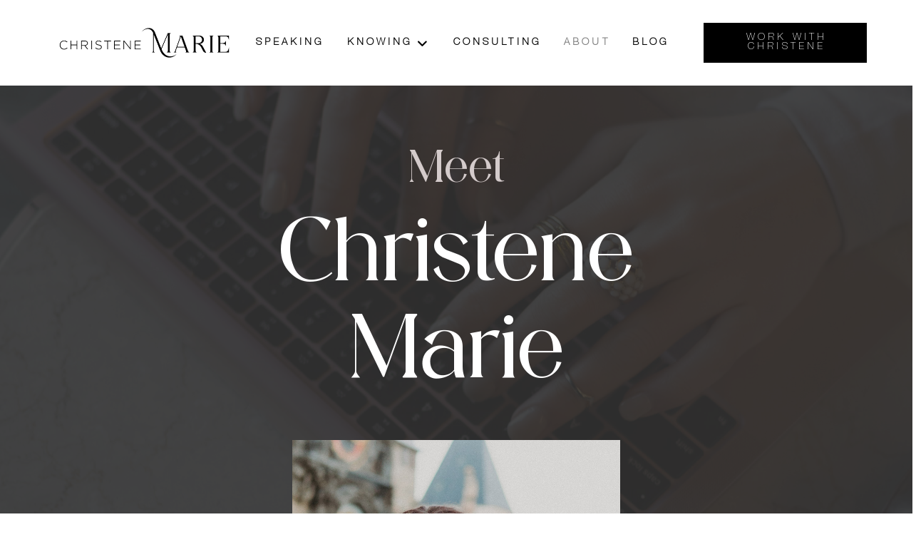

--- FILE ---
content_type: text/html; charset=UTF-8
request_url: https://christenemarie.com/about/
body_size: 20379
content:
<!DOCTYPE html>
<html class="no-js" lang="en-CA">
<head>
<meta charset="UTF-8">
<meta name="viewport" content="width=device-width, initial-scale=1.0">
<link rel="pingback" href="https://christenemarie.com/xmlrpc.php">
<meta name='robots' content='index, follow, max-image-preview:large, max-snippet:-1, max-video-preview:-1' />
	<style>img:is([sizes="auto" i], [sizes^="auto," i]) { contain-intrinsic-size: 3000px 1500px }</style>
	
	<!-- This site is optimized with the Yoast SEO plugin v26.4 - https://yoast.com/wordpress/plugins/seo/ -->
	<title>About - Christene Marie</title>
	<link rel="canonical" href="https://christenemarie.com/about/" />
	<meta property="og:locale" content="en_US" />
	<meta property="og:type" content="article" />
	<meta property="og:title" content="About - Christene Marie" />
	<meta property="og:description" content="Meet Christene Marie FOLLOW:CEO, ENTREPRENEUR, Thought leader in empathy-driven branding and measurement marketing, AND A Guide to emotional intelligence “After the end of my decade-long relationship and marriage, I found myself shattered. Yet, from this brokenness emerged a transformative catalyst, leading me to explore the depths of my soul and grasp the essence of knowing Self.This discovery unveiled a powerful ... Read More" />
	<meta property="og:url" content="https://christenemarie.com/about/" />
	<meta property="og:site_name" content="Christene Marie" />
	<meta property="article:modified_time" content="2024-01-08T18:52:09+00:00" />
	<meta property="og:image" content="https://christenemarie.com/wp-content/uploads/2022/09/Christene-Marie-icon-social.png" />
	<meta property="og:image:width" content="1200" />
	<meta property="og:image:height" content="675" />
	<meta property="og:image:type" content="image/png" />
	<meta name="twitter:card" content="summary_large_image" />
	<meta name="twitter:label1" content="Est. reading time" />
	<meta name="twitter:data1" content="3 minutes" />
	<script type="application/ld+json" class="yoast-schema-graph">{"@context":"https://schema.org","@graph":[{"@type":"WebPage","@id":"https://christenemarie.com/about/","url":"https://christenemarie.com/about/","name":"About - Christene Marie","isPartOf":{"@id":"https://christenemarie.com/#website"},"datePublished":"2023-09-07T20:50:38+00:00","dateModified":"2024-01-08T18:52:09+00:00","breadcrumb":{"@id":"https://christenemarie.com/about/#breadcrumb"},"inLanguage":"en-CA","potentialAction":[{"@type":"ReadAction","target":["https://christenemarie.com/about/"]}]},{"@type":"BreadcrumbList","@id":"https://christenemarie.com/about/#breadcrumb","itemListElement":[{"@type":"ListItem","position":1,"name":"Home","item":"https://christenemarie.com/"},{"@type":"ListItem","position":2,"name":"About"}]},{"@type":"WebSite","@id":"https://christenemarie.com/#website","url":"https://christenemarie.com/","name":"Christene Marie","description":"","publisher":{"@id":"https://christenemarie.com/#organization"},"potentialAction":[{"@type":"SearchAction","target":{"@type":"EntryPoint","urlTemplate":"https://christenemarie.com/?s={search_term_string}"},"query-input":{"@type":"PropertyValueSpecification","valueRequired":true,"valueName":"search_term_string"}}],"inLanguage":"en-CA"},{"@type":"Organization","@id":"https://christenemarie.com/#organization","name":"Christene Marie","url":"https://christenemarie.com/","logo":{"@type":"ImageObject","inLanguage":"en-CA","@id":"https://christenemarie.com/#/schema/logo/image/","url":"","contentUrl":"","caption":"Christene Marie"},"image":{"@id":"https://christenemarie.com/#/schema/logo/image/"}}]}</script>
	<!-- / Yoast SEO plugin. -->


<link rel="alternate" type="application/rss+xml" title="Christene Marie &raquo; Feed" href="https://christenemarie.com/feed/" />
<link rel="alternate" type="application/rss+xml" title="Christene Marie &raquo; Comments Feed" href="https://christenemarie.com/comments/feed/" />
<script type="text/javascript">
/* <![CDATA[ */
window._wpemojiSettings = {"baseUrl":"https:\/\/s.w.org\/images\/core\/emoji\/16.0.1\/72x72\/","ext":".png","svgUrl":"https:\/\/s.w.org\/images\/core\/emoji\/16.0.1\/svg\/","svgExt":".svg","source":{"concatemoji":"https:\/\/christenemarie.com\/wp-includes\/js\/wp-emoji-release.min.js?ver=6.8.3"}};
/*! This file is auto-generated */
!function(s,n){var o,i,e;function c(e){try{var t={supportTests:e,timestamp:(new Date).valueOf()};sessionStorage.setItem(o,JSON.stringify(t))}catch(e){}}function p(e,t,n){e.clearRect(0,0,e.canvas.width,e.canvas.height),e.fillText(t,0,0);var t=new Uint32Array(e.getImageData(0,0,e.canvas.width,e.canvas.height).data),a=(e.clearRect(0,0,e.canvas.width,e.canvas.height),e.fillText(n,0,0),new Uint32Array(e.getImageData(0,0,e.canvas.width,e.canvas.height).data));return t.every(function(e,t){return e===a[t]})}function u(e,t){e.clearRect(0,0,e.canvas.width,e.canvas.height),e.fillText(t,0,0);for(var n=e.getImageData(16,16,1,1),a=0;a<n.data.length;a++)if(0!==n.data[a])return!1;return!0}function f(e,t,n,a){switch(t){case"flag":return n(e,"\ud83c\udff3\ufe0f\u200d\u26a7\ufe0f","\ud83c\udff3\ufe0f\u200b\u26a7\ufe0f")?!1:!n(e,"\ud83c\udde8\ud83c\uddf6","\ud83c\udde8\u200b\ud83c\uddf6")&&!n(e,"\ud83c\udff4\udb40\udc67\udb40\udc62\udb40\udc65\udb40\udc6e\udb40\udc67\udb40\udc7f","\ud83c\udff4\u200b\udb40\udc67\u200b\udb40\udc62\u200b\udb40\udc65\u200b\udb40\udc6e\u200b\udb40\udc67\u200b\udb40\udc7f");case"emoji":return!a(e,"\ud83e\udedf")}return!1}function g(e,t,n,a){var r="undefined"!=typeof WorkerGlobalScope&&self instanceof WorkerGlobalScope?new OffscreenCanvas(300,150):s.createElement("canvas"),o=r.getContext("2d",{willReadFrequently:!0}),i=(o.textBaseline="top",o.font="600 32px Arial",{});return e.forEach(function(e){i[e]=t(o,e,n,a)}),i}function t(e){var t=s.createElement("script");t.src=e,t.defer=!0,s.head.appendChild(t)}"undefined"!=typeof Promise&&(o="wpEmojiSettingsSupports",i=["flag","emoji"],n.supports={everything:!0,everythingExceptFlag:!0},e=new Promise(function(e){s.addEventListener("DOMContentLoaded",e,{once:!0})}),new Promise(function(t){var n=function(){try{var e=JSON.parse(sessionStorage.getItem(o));if("object"==typeof e&&"number"==typeof e.timestamp&&(new Date).valueOf()<e.timestamp+604800&&"object"==typeof e.supportTests)return e.supportTests}catch(e){}return null}();if(!n){if("undefined"!=typeof Worker&&"undefined"!=typeof OffscreenCanvas&&"undefined"!=typeof URL&&URL.createObjectURL&&"undefined"!=typeof Blob)try{var e="postMessage("+g.toString()+"("+[JSON.stringify(i),f.toString(),p.toString(),u.toString()].join(",")+"));",a=new Blob([e],{type:"text/javascript"}),r=new Worker(URL.createObjectURL(a),{name:"wpTestEmojiSupports"});return void(r.onmessage=function(e){c(n=e.data),r.terminate(),t(n)})}catch(e){}c(n=g(i,f,p,u))}t(n)}).then(function(e){for(var t in e)n.supports[t]=e[t],n.supports.everything=n.supports.everything&&n.supports[t],"flag"!==t&&(n.supports.everythingExceptFlag=n.supports.everythingExceptFlag&&n.supports[t]);n.supports.everythingExceptFlag=n.supports.everythingExceptFlag&&!n.supports.flag,n.DOMReady=!1,n.readyCallback=function(){n.DOMReady=!0}}).then(function(){return e}).then(function(){var e;n.supports.everything||(n.readyCallback(),(e=n.source||{}).concatemoji?t(e.concatemoji):e.wpemoji&&e.twemoji&&(t(e.twemoji),t(e.wpemoji)))}))}((window,document),window._wpemojiSettings);
/* ]]> */
</script>
<style id='wp-emoji-styles-inline-css' type='text/css'>

	img.wp-smiley, img.emoji {
		display: inline !important;
		border: none !important;
		box-shadow: none !important;
		height: 1em !important;
		width: 1em !important;
		margin: 0 0.07em !important;
		vertical-align: -0.1em !important;
		background: none !important;
		padding: 0 !important;
	}
</style>
<link rel='stylesheet' id='wp-block-library-css' href='https://christenemarie.com/wp-includes/css/dist/block-library/style.min.css?ver=6.8.3' type='text/css' media='all' />
<style id='wp-block-library-theme-inline-css' type='text/css'>
.wp-block-audio :where(figcaption){color:#555;font-size:13px;text-align:center}.is-dark-theme .wp-block-audio :where(figcaption){color:#ffffffa6}.wp-block-audio{margin:0 0 1em}.wp-block-code{border:1px solid #ccc;border-radius:4px;font-family:Menlo,Consolas,monaco,monospace;padding:.8em 1em}.wp-block-embed :where(figcaption){color:#555;font-size:13px;text-align:center}.is-dark-theme .wp-block-embed :where(figcaption){color:#ffffffa6}.wp-block-embed{margin:0 0 1em}.blocks-gallery-caption{color:#555;font-size:13px;text-align:center}.is-dark-theme .blocks-gallery-caption{color:#ffffffa6}:root :where(.wp-block-image figcaption){color:#555;font-size:13px;text-align:center}.is-dark-theme :root :where(.wp-block-image figcaption){color:#ffffffa6}.wp-block-image{margin:0 0 1em}.wp-block-pullquote{border-bottom:4px solid;border-top:4px solid;color:currentColor;margin-bottom:1.75em}.wp-block-pullquote cite,.wp-block-pullquote footer,.wp-block-pullquote__citation{color:currentColor;font-size:.8125em;font-style:normal;text-transform:uppercase}.wp-block-quote{border-left:.25em solid;margin:0 0 1.75em;padding-left:1em}.wp-block-quote cite,.wp-block-quote footer{color:currentColor;font-size:.8125em;font-style:normal;position:relative}.wp-block-quote:where(.has-text-align-right){border-left:none;border-right:.25em solid;padding-left:0;padding-right:1em}.wp-block-quote:where(.has-text-align-center){border:none;padding-left:0}.wp-block-quote.is-large,.wp-block-quote.is-style-large,.wp-block-quote:where(.is-style-plain){border:none}.wp-block-search .wp-block-search__label{font-weight:700}.wp-block-search__button{border:1px solid #ccc;padding:.375em .625em}:where(.wp-block-group.has-background){padding:1.25em 2.375em}.wp-block-separator.has-css-opacity{opacity:.4}.wp-block-separator{border:none;border-bottom:2px solid;margin-left:auto;margin-right:auto}.wp-block-separator.has-alpha-channel-opacity{opacity:1}.wp-block-separator:not(.is-style-wide):not(.is-style-dots){width:100px}.wp-block-separator.has-background:not(.is-style-dots){border-bottom:none;height:1px}.wp-block-separator.has-background:not(.is-style-wide):not(.is-style-dots){height:2px}.wp-block-table{margin:0 0 1em}.wp-block-table td,.wp-block-table th{word-break:normal}.wp-block-table :where(figcaption){color:#555;font-size:13px;text-align:center}.is-dark-theme .wp-block-table :where(figcaption){color:#ffffffa6}.wp-block-video :where(figcaption){color:#555;font-size:13px;text-align:center}.is-dark-theme .wp-block-video :where(figcaption){color:#ffffffa6}.wp-block-video{margin:0 0 1em}:root :where(.wp-block-template-part.has-background){margin-bottom:0;margin-top:0;padding:1.25em 2.375em}
</style>
<style id='classic-theme-styles-inline-css' type='text/css'>
/*! This file is auto-generated */
.wp-block-button__link{color:#fff;background-color:#32373c;border-radius:9999px;box-shadow:none;text-decoration:none;padding:calc(.667em + 2px) calc(1.333em + 2px);font-size:1.125em}.wp-block-file__button{background:#32373c;color:#fff;text-decoration:none}
</style>
<link rel='stylesheet' id='wp-components-css' href='https://christenemarie.com/wp-includes/css/dist/components/style.min.css?ver=6.8.3' type='text/css' media='all' />
<link rel='stylesheet' id='wp-preferences-css' href='https://christenemarie.com/wp-includes/css/dist/preferences/style.min.css?ver=6.8.3' type='text/css' media='all' />
<link rel='stylesheet' id='wp-block-editor-css' href='https://christenemarie.com/wp-includes/css/dist/block-editor/style.min.css?ver=6.8.3' type='text/css' media='all' />
<link rel='stylesheet' id='wp-reusable-blocks-css' href='https://christenemarie.com/wp-includes/css/dist/reusable-blocks/style.min.css?ver=6.8.3' type='text/css' media='all' />
<link rel='stylesheet' id='wp-patterns-css' href='https://christenemarie.com/wp-includes/css/dist/patterns/style.min.css?ver=6.8.3' type='text/css' media='all' />
<link rel='stylesheet' id='wp-editor-css' href='https://christenemarie.com/wp-includes/css/dist/editor/style.min.css?ver=6.8.3' type='text/css' media='all' />
<link rel='stylesheet' id='block-robo-gallery-style-css-css' href='https://christenemarie.com/wp-content/plugins/robo-gallery/includes/extensions/block/dist/blocks.style.build.css?ver=5.1.0' type='text/css' media='all' />
<style id='global-styles-inline-css' type='text/css'>
:root{--wp--preset--aspect-ratio--square: 1;--wp--preset--aspect-ratio--4-3: 4/3;--wp--preset--aspect-ratio--3-4: 3/4;--wp--preset--aspect-ratio--3-2: 3/2;--wp--preset--aspect-ratio--2-3: 2/3;--wp--preset--aspect-ratio--16-9: 16/9;--wp--preset--aspect-ratio--9-16: 9/16;--wp--preset--color--black: #000000;--wp--preset--color--cyan-bluish-gray: #abb8c3;--wp--preset--color--white: #ffffff;--wp--preset--color--pale-pink: #f78da7;--wp--preset--color--vivid-red: #cf2e2e;--wp--preset--color--luminous-vivid-orange: #ff6900;--wp--preset--color--luminous-vivid-amber: #fcb900;--wp--preset--color--light-green-cyan: #7bdcb5;--wp--preset--color--vivid-green-cyan: #00d084;--wp--preset--color--pale-cyan-blue: #8ed1fc;--wp--preset--color--vivid-cyan-blue: #0693e3;--wp--preset--color--vivid-purple: #9b51e0;--wp--preset--gradient--vivid-cyan-blue-to-vivid-purple: linear-gradient(135deg,rgba(6,147,227,1) 0%,rgb(155,81,224) 100%);--wp--preset--gradient--light-green-cyan-to-vivid-green-cyan: linear-gradient(135deg,rgb(122,220,180) 0%,rgb(0,208,130) 100%);--wp--preset--gradient--luminous-vivid-amber-to-luminous-vivid-orange: linear-gradient(135deg,rgba(252,185,0,1) 0%,rgba(255,105,0,1) 100%);--wp--preset--gradient--luminous-vivid-orange-to-vivid-red: linear-gradient(135deg,rgba(255,105,0,1) 0%,rgb(207,46,46) 100%);--wp--preset--gradient--very-light-gray-to-cyan-bluish-gray: linear-gradient(135deg,rgb(238,238,238) 0%,rgb(169,184,195) 100%);--wp--preset--gradient--cool-to-warm-spectrum: linear-gradient(135deg,rgb(74,234,220) 0%,rgb(151,120,209) 20%,rgb(207,42,186) 40%,rgb(238,44,130) 60%,rgb(251,105,98) 80%,rgb(254,248,76) 100%);--wp--preset--gradient--blush-light-purple: linear-gradient(135deg,rgb(255,206,236) 0%,rgb(152,150,240) 100%);--wp--preset--gradient--blush-bordeaux: linear-gradient(135deg,rgb(254,205,165) 0%,rgb(254,45,45) 50%,rgb(107,0,62) 100%);--wp--preset--gradient--luminous-dusk: linear-gradient(135deg,rgb(255,203,112) 0%,rgb(199,81,192) 50%,rgb(65,88,208) 100%);--wp--preset--gradient--pale-ocean: linear-gradient(135deg,rgb(255,245,203) 0%,rgb(182,227,212) 50%,rgb(51,167,181) 100%);--wp--preset--gradient--electric-grass: linear-gradient(135deg,rgb(202,248,128) 0%,rgb(113,206,126) 100%);--wp--preset--gradient--midnight: linear-gradient(135deg,rgb(2,3,129) 0%,rgb(40,116,252) 100%);--wp--preset--font-size--small: 13px;--wp--preset--font-size--medium: 20px;--wp--preset--font-size--large: 36px;--wp--preset--font-size--x-large: 42px;--wp--preset--font-family--archane: archane-regular;--wp--preset--spacing--20: 0.44rem;--wp--preset--spacing--30: 0.67rem;--wp--preset--spacing--40: 1rem;--wp--preset--spacing--50: 1.5rem;--wp--preset--spacing--60: 2.25rem;--wp--preset--spacing--70: 3.38rem;--wp--preset--spacing--80: 5.06rem;--wp--preset--shadow--natural: 6px 6px 9px rgba(0, 0, 0, 0.2);--wp--preset--shadow--deep: 12px 12px 50px rgba(0, 0, 0, 0.4);--wp--preset--shadow--sharp: 6px 6px 0px rgba(0, 0, 0, 0.2);--wp--preset--shadow--outlined: 6px 6px 0px -3px rgba(255, 255, 255, 1), 6px 6px rgba(0, 0, 0, 1);--wp--preset--shadow--crisp: 6px 6px 0px rgba(0, 0, 0, 1);}:where(.is-layout-flex){gap: 0.5em;}:where(.is-layout-grid){gap: 0.5em;}body .is-layout-flex{display: flex;}.is-layout-flex{flex-wrap: wrap;align-items: center;}.is-layout-flex > :is(*, div){margin: 0;}body .is-layout-grid{display: grid;}.is-layout-grid > :is(*, div){margin: 0;}:where(.wp-block-columns.is-layout-flex){gap: 2em;}:where(.wp-block-columns.is-layout-grid){gap: 2em;}:where(.wp-block-post-template.is-layout-flex){gap: 1.25em;}:where(.wp-block-post-template.is-layout-grid){gap: 1.25em;}.has-black-color{color: var(--wp--preset--color--black) !important;}.has-cyan-bluish-gray-color{color: var(--wp--preset--color--cyan-bluish-gray) !important;}.has-white-color{color: var(--wp--preset--color--white) !important;}.has-pale-pink-color{color: var(--wp--preset--color--pale-pink) !important;}.has-vivid-red-color{color: var(--wp--preset--color--vivid-red) !important;}.has-luminous-vivid-orange-color{color: var(--wp--preset--color--luminous-vivid-orange) !important;}.has-luminous-vivid-amber-color{color: var(--wp--preset--color--luminous-vivid-amber) !important;}.has-light-green-cyan-color{color: var(--wp--preset--color--light-green-cyan) !important;}.has-vivid-green-cyan-color{color: var(--wp--preset--color--vivid-green-cyan) !important;}.has-pale-cyan-blue-color{color: var(--wp--preset--color--pale-cyan-blue) !important;}.has-vivid-cyan-blue-color{color: var(--wp--preset--color--vivid-cyan-blue) !important;}.has-vivid-purple-color{color: var(--wp--preset--color--vivid-purple) !important;}.has-black-background-color{background-color: var(--wp--preset--color--black) !important;}.has-cyan-bluish-gray-background-color{background-color: var(--wp--preset--color--cyan-bluish-gray) !important;}.has-white-background-color{background-color: var(--wp--preset--color--white) !important;}.has-pale-pink-background-color{background-color: var(--wp--preset--color--pale-pink) !important;}.has-vivid-red-background-color{background-color: var(--wp--preset--color--vivid-red) !important;}.has-luminous-vivid-orange-background-color{background-color: var(--wp--preset--color--luminous-vivid-orange) !important;}.has-luminous-vivid-amber-background-color{background-color: var(--wp--preset--color--luminous-vivid-amber) !important;}.has-light-green-cyan-background-color{background-color: var(--wp--preset--color--light-green-cyan) !important;}.has-vivid-green-cyan-background-color{background-color: var(--wp--preset--color--vivid-green-cyan) !important;}.has-pale-cyan-blue-background-color{background-color: var(--wp--preset--color--pale-cyan-blue) !important;}.has-vivid-cyan-blue-background-color{background-color: var(--wp--preset--color--vivid-cyan-blue) !important;}.has-vivid-purple-background-color{background-color: var(--wp--preset--color--vivid-purple) !important;}.has-black-border-color{border-color: var(--wp--preset--color--black) !important;}.has-cyan-bluish-gray-border-color{border-color: var(--wp--preset--color--cyan-bluish-gray) !important;}.has-white-border-color{border-color: var(--wp--preset--color--white) !important;}.has-pale-pink-border-color{border-color: var(--wp--preset--color--pale-pink) !important;}.has-vivid-red-border-color{border-color: var(--wp--preset--color--vivid-red) !important;}.has-luminous-vivid-orange-border-color{border-color: var(--wp--preset--color--luminous-vivid-orange) !important;}.has-luminous-vivid-amber-border-color{border-color: var(--wp--preset--color--luminous-vivid-amber) !important;}.has-light-green-cyan-border-color{border-color: var(--wp--preset--color--light-green-cyan) !important;}.has-vivid-green-cyan-border-color{border-color: var(--wp--preset--color--vivid-green-cyan) !important;}.has-pale-cyan-blue-border-color{border-color: var(--wp--preset--color--pale-cyan-blue) !important;}.has-vivid-cyan-blue-border-color{border-color: var(--wp--preset--color--vivid-cyan-blue) !important;}.has-vivid-purple-border-color{border-color: var(--wp--preset--color--vivid-purple) !important;}.has-vivid-cyan-blue-to-vivid-purple-gradient-background{background: var(--wp--preset--gradient--vivid-cyan-blue-to-vivid-purple) !important;}.has-light-green-cyan-to-vivid-green-cyan-gradient-background{background: var(--wp--preset--gradient--light-green-cyan-to-vivid-green-cyan) !important;}.has-luminous-vivid-amber-to-luminous-vivid-orange-gradient-background{background: var(--wp--preset--gradient--luminous-vivid-amber-to-luminous-vivid-orange) !important;}.has-luminous-vivid-orange-to-vivid-red-gradient-background{background: var(--wp--preset--gradient--luminous-vivid-orange-to-vivid-red) !important;}.has-very-light-gray-to-cyan-bluish-gray-gradient-background{background: var(--wp--preset--gradient--very-light-gray-to-cyan-bluish-gray) !important;}.has-cool-to-warm-spectrum-gradient-background{background: var(--wp--preset--gradient--cool-to-warm-spectrum) !important;}.has-blush-light-purple-gradient-background{background: var(--wp--preset--gradient--blush-light-purple) !important;}.has-blush-bordeaux-gradient-background{background: var(--wp--preset--gradient--blush-bordeaux) !important;}.has-luminous-dusk-gradient-background{background: var(--wp--preset--gradient--luminous-dusk) !important;}.has-pale-ocean-gradient-background{background: var(--wp--preset--gradient--pale-ocean) !important;}.has-electric-grass-gradient-background{background: var(--wp--preset--gradient--electric-grass) !important;}.has-midnight-gradient-background{background: var(--wp--preset--gradient--midnight) !important;}.has-small-font-size{font-size: var(--wp--preset--font-size--small) !important;}.has-medium-font-size{font-size: var(--wp--preset--font-size--medium) !important;}.has-large-font-size{font-size: var(--wp--preset--font-size--large) !important;}.has-x-large-font-size{font-size: var(--wp--preset--font-size--x-large) !important;}.has-archane-font-family{font-family: var(--wp--preset--font-family--archane) !important;}
:where(.wp-block-post-template.is-layout-flex){gap: 1.25em;}:where(.wp-block-post-template.is-layout-grid){gap: 1.25em;}
:where(.wp-block-columns.is-layout-flex){gap: 2em;}:where(.wp-block-columns.is-layout-grid){gap: 2em;}
:root :where(.wp-block-pullquote){font-size: 1.5em;line-height: 1.6;}
</style>
<link rel='stylesheet' id='godaddy-styles-css' href='https://christenemarie.com/wp-content/mu-plugins/vendor/wpex/godaddy-launch/includes/Dependencies/GoDaddy/Styles/build/latest.css?ver=2.0.2' type='text/css' media='all' />
<link rel='stylesheet' id='x-stack-css' href='https://christenemarie.com/wp-content/themes/pro/framework/dist/css/site/stacks/renew.css?ver=6.7.8' type='text/css' media='all' />
<link rel='stylesheet' id='cp-animate-sign-css' href='https://christenemarie.com/wp-content/plugins/convertplug/modules/assets/css/minified-animation/sign.min.css?ver=3.6.2' type='text/css' media='all' />
<link rel='stylesheet' id='cp-animate-bounce-css' href='https://christenemarie.com/wp-content/plugins/convertplug/modules/assets/css/minified-animation/bounce.min.css?ver=3.6.2' type='text/css' media='all' />
<link rel='stylesheet' id='convert-plus-module-main-style-css' href='https://christenemarie.com/wp-content/plugins/convertplug/modules/assets/css/cp-module-main.css?ver=3.6.2' type='text/css' media='all' />
<link rel='stylesheet' id='convert-plus-modal-style-css' href='https://christenemarie.com/wp-content/plugins/convertplug/modules/modal/assets/css/modal.min.css?ver=3.6.2' type='text/css' media='all' />
<style id='cs-inline-css' type='text/css'>
@media (min-width:1200px){.x-hide-xl{display:none !important;}}@media (min-width:979px) and (max-width:1199px){.x-hide-lg{display:none !important;}}@media (min-width:767px) and (max-width:978px){.x-hide-md{display:none !important;}}@media (min-width:480px) and (max-width:766px){.x-hide-sm{display:none !important;}}@media (max-width:479px){.x-hide-xs{display:none !important;}} a,h1 a:hover,h2 a:hover,h3 a:hover,h4 a:hover,h5 a:hover,h6 a:hover,.x-comment-time:hover,#reply-title small a,.comment-reply-link:hover,.x-comment-author a:hover,.x-recent-posts a:hover .h-recent-posts{color:#c98f7b;}a:hover,#reply-title small a:hover{color:#9d695a;}.entry-title i,.entry-title svg{color:#dddddd;}a.x-img-thumbnail:hover,li.bypostauthor > article.comment{border-color:#c98f7b;}.flex-direction-nav a,.flex-control-nav a:hover,.flex-control-nav a.flex-active,.x-dropcap,.x-skill-bar .bar,.x-pricing-column.featured h2,.h-comments-title small,.x-pagination a:hover,.woocommerce-pagination a:hover,.x-entry-share .x-share:hover,.entry-thumb,.widget_tag_cloud .tagcloud a:hover,.widget_product_tag_cloud .tagcloud a:hover,.x-highlight,.x-recent-posts .x-recent-posts-img:after,.x-portfolio-filters{background-color:#c98f7b;}.x-portfolio-filters:hover{background-color:#9d695a;}.x-main{width:calc(72% - 3.20197%);}.x-sidebar{width:calc(100% - 3.20197% - 72%);}.h-landmark{font-weight:400;}.x-comment-author a{color:rgb(0,0,0);}.x-comment-author a,.comment-form-author label,.comment-form-email label,.comment-form-url label,.comment-form-rating label,.comment-form-comment label,.widget_calendar #wp-calendar caption,.widget_calendar #wp-calendar th,.x-accordion-heading .x-accordion-toggle,.x-nav-tabs > li > a:hover,.x-nav-tabs > .active > a,.x-nav-tabs > .active > a:hover{color:rgb(0,0,0);}.widget_calendar #wp-calendar th{border-bottom-color:rgb(0,0,0);}.x-pagination span.current,.woocommerce-pagination span[aria-current],.x-portfolio-filters-menu,.widget_tag_cloud .tagcloud a,.h-feature-headline span i,.widget_price_filter .ui-slider .ui-slider-handle{background-color:rgb(0,0,0);}@media (max-width:978.98px){}html{font-size:16px;}@media (min-width:500px){html{font-size:calc(16px + (17 - 16) * ((100vw - 500px) / (1000 - 500)));}}@media (min-width:1000px){html{font-size:17px;}}body{font-style:normal;font-weight:400;color:rgb(0,0,0);background-color:rgb(255,255,255);}.w-b{font-weight:400 !important;}h1,h2,h3,h4,h5,h6,.h1,.h2,.h3,.h4,.h5,.h6,.x-text-headline{font-family:"extradicta",sans-serif;font-style:normal;font-weight:400;}h1,.h1{letter-spacing:0em;}h2,.h2{letter-spacing:0em;}h3,.h3{letter-spacing:0em;}h4,.h4{letter-spacing:0em;}h5,.h5{letter-spacing:0em;}h6,.h6{letter-spacing:0em;}.w-h{font-weight:400 !important;}.x-container.width{width:100%;}.x-container.max{max-width:1260px;}.x-bar-content.x-container.width{flex-basis:100%;}.x-main.full{float:none;clear:both;display:block;width:auto;}@media (max-width:978.98px){.x-main.full,.x-main.left,.x-main.right,.x-sidebar.left,.x-sidebar.right{float:none;display:block;width:auto !important;}}.entry-header,.entry-content{font-size:1rem;}body,input,button,select,textarea{font-family:"helvetica-neue-lt-light",sans-serif;}h1,h2,h3,h4,h5,h6,.h1,.h2,.h3,.h4,.h5,.h6,h1 a,h2 a,h3 a,h4 a,h5 a,h6 a,.h1 a,.h2 a,.h3 a,.h4 a,.h5 a,.h6 a,blockquote{color:rgb(0,0,0);}.cfc-h-tx{color:rgb(0,0,0) !important;}.cfc-h-bd{border-color:rgb(0,0,0) !important;}.cfc-h-bg{background-color:rgb(0,0,0) !important;}.cfc-b-tx{color:rgb(0,0,0) !important;}.cfc-b-bd{border-color:rgb(0,0,0) !important;}.cfc-b-bg{background-color:rgb(0,0,0) !important;}.x-btn,.button,[type="submit"]{color:#ffffff;border-color:#c98f7b;background-color:#c98f7b;text-shadow:0 0.075em 0.075em rgba(0,0,0,0.5);border-radius:0.25em;padding:0.429em 1.143em 0.643em;font-size:14px;}.x-btn:hover,.button:hover,[type="submit"]:hover{color:#ffffff;border-color:#9d695a;background-color:#9d695a;text-shadow:0 0.075em 0.075em rgba(0,0,0,0.5);}.x-btn.x-btn-real,.x-btn.x-btn-real:hover{margin-bottom:0.25em;text-shadow:0 0.075em 0.075em rgba(0,0,0,0.65);}.x-btn.x-btn-real{box-shadow:0 0.25em 0 0 #a71000,0 4px 9px rgba(0,0,0,0.75);}.x-btn.x-btn-real:hover{box-shadow:0 0.25em 0 0 #a71000,0 4px 9px rgba(0,0,0,0.75);}.x-btn.x-btn-flat,.x-btn.x-btn-flat:hover{margin-bottom:0;text-shadow:0 0.075em 0.075em rgba(0,0,0,0.65);box-shadow:none;}.x-btn.x-btn-transparent,.x-btn.x-btn-transparent:hover{margin-bottom:0;border-width:3px;text-shadow:none;text-transform:uppercase;background-color:transparent;box-shadow:none;}body .gform_wrapper .gfield_required{color:#c98f7b;}body .gform_wrapper h2.gsection_title,body .gform_wrapper h3.gform_title,body .gform_wrapper .top_label .gfield_label,body .gform_wrapper .left_label .gfield_label,body .gform_wrapper .right_label .gfield_label{font-weight:400;}body .gform_wrapper h2.gsection_title{letter-spacing:0em!important;}body .gform_wrapper h3.gform_title{letter-spacing:0em!important;}body .gform_wrapper .top_label .gfield_label,body .gform_wrapper .left_label .gfield_label,body .gform_wrapper .right_label .gfield_label{color:rgb(0,0,0);}body .gform_wrapper .validation_message{font-weight:400;}.bg .mejs-container,.x-video .mejs-container{position:unset !important;} @font-face{font-family:'FontAwesomePro';font-style:normal;font-weight:900;font-display:block;src:url('https://christenemarie.com/wp-content/themes/pro/cornerstone/assets/fonts/fa-solid-900.woff2?ver=6.7.2') format('woff2'),url('https://christenemarie.com/wp-content/themes/pro/cornerstone/assets/fonts/fa-solid-900.ttf?ver=6.7.2') format('truetype');}[data-x-fa-pro-icon]{font-family:"FontAwesomePro" !important;}[data-x-fa-pro-icon]:before{content:attr(data-x-fa-pro-icon);}[data-x-icon],[data-x-icon-o],[data-x-icon-l],[data-x-icon-s],[data-x-icon-b],[data-x-icon-sr],[data-x-icon-ss],[data-x-icon-sl],[data-x-fa-pro-icon],[class*="cs-fa-"]{display:inline-flex;font-style:normal;font-weight:400;text-decoration:inherit;text-rendering:auto;-webkit-font-smoothing:antialiased;-moz-osx-font-smoothing:grayscale;}[data-x-icon].left,[data-x-icon-o].left,[data-x-icon-l].left,[data-x-icon-s].left,[data-x-icon-b].left,[data-x-icon-sr].left,[data-x-icon-ss].left,[data-x-icon-sl].left,[data-x-fa-pro-icon].left,[class*="cs-fa-"].left{margin-right:0.5em;}[data-x-icon].right,[data-x-icon-o].right,[data-x-icon-l].right,[data-x-icon-s].right,[data-x-icon-b].right,[data-x-icon-sr].right,[data-x-icon-ss].right,[data-x-icon-sl].right,[data-x-fa-pro-icon].right,[class*="cs-fa-"].right{margin-left:0.5em;}[data-x-icon]:before,[data-x-icon-o]:before,[data-x-icon-l]:before,[data-x-icon-s]:before,[data-x-icon-b]:before,[data-x-icon-sr]:before,[data-x-icon-ss]:before,[data-x-icon-sl]:before,[data-x-fa-pro-icon]:before,[class*="cs-fa-"]:before{line-height:1;}@font-face{font-family:'FontAwesome';font-style:normal;font-weight:900;font-display:block;src:url('https://christenemarie.com/wp-content/themes/pro/cornerstone/assets/fonts/fa-solid-900.woff2?ver=6.7.2') format('woff2'),url('https://christenemarie.com/wp-content/themes/pro/cornerstone/assets/fonts/fa-solid-900.ttf?ver=6.7.2') format('truetype');}[data-x-icon],[data-x-icon-s],[data-x-icon][class*="cs-fa-"]{font-family:"FontAwesome" !important;font-weight:900;}[data-x-icon]:before,[data-x-icon][class*="cs-fa-"]:before{content:attr(data-x-icon);}[data-x-icon-s]:before{content:attr(data-x-icon-s);}@font-face{font-family:'FontAwesomeRegular';font-style:normal;font-weight:400;font-display:block;src:url('https://christenemarie.com/wp-content/themes/pro/cornerstone/assets/fonts/fa-regular-400.woff2?ver=6.7.2') format('woff2'),url('https://christenemarie.com/wp-content/themes/pro/cornerstone/assets/fonts/fa-regular-400.ttf?ver=6.7.2') format('truetype');}@font-face{font-family:'FontAwesomePro';font-style:normal;font-weight:400;font-display:block;src:url('https://christenemarie.com/wp-content/themes/pro/cornerstone/assets/fonts/fa-regular-400.woff2?ver=6.7.2') format('woff2'),url('https://christenemarie.com/wp-content/themes/pro/cornerstone/assets/fonts/fa-regular-400.ttf?ver=6.7.2') format('truetype');}[data-x-icon-o]{font-family:"FontAwesomeRegular" !important;}[data-x-icon-o]:before{content:attr(data-x-icon-o);}@font-face{font-family:'FontAwesomeLight';font-style:normal;font-weight:300;font-display:block;src:url('https://christenemarie.com/wp-content/themes/pro/cornerstone/assets/fonts/fa-light-300.woff2?ver=6.7.2') format('woff2'),url('https://christenemarie.com/wp-content/themes/pro/cornerstone/assets/fonts/fa-light-300.ttf?ver=6.7.2') format('truetype');}@font-face{font-family:'FontAwesomePro';font-style:normal;font-weight:300;font-display:block;src:url('https://christenemarie.com/wp-content/themes/pro/cornerstone/assets/fonts/fa-light-300.woff2?ver=6.7.2') format('woff2'),url('https://christenemarie.com/wp-content/themes/pro/cornerstone/assets/fonts/fa-light-300.ttf?ver=6.7.2') format('truetype');}[data-x-icon-l]{font-family:"FontAwesomeLight" !important;font-weight:300;}[data-x-icon-l]:before{content:attr(data-x-icon-l);}@font-face{font-family:'FontAwesomeBrands';font-style:normal;font-weight:normal;font-display:block;src:url('https://christenemarie.com/wp-content/themes/pro/cornerstone/assets/fonts/fa-brands-400.woff2?ver=6.7.2') format('woff2'),url('https://christenemarie.com/wp-content/themes/pro/cornerstone/assets/fonts/fa-brands-400.ttf?ver=6.7.2') format('truetype');}[data-x-icon-b]{font-family:"FontAwesomeBrands" !important;}[data-x-icon-b]:before{content:attr(data-x-icon-b);}.widget.widget_rss li .rsswidget:before{content:"\f35d";padding-right:0.4em;font-family:"FontAwesome";} .mr-0.x-bar{height:120px;border-top-width:0;border-right-width:0;border-bottom-width:0;border-left-width:0;font-size:1em;z-index:9999;}.mr-0 .x-bar-content{display:flex;flex-direction:row;justify-content:space-between;align-items:center;height:120px;}.mr-0.x-bar-outer-spacers:after,.mr-0.x-bar-outer-spacers:before{flex-basis:5vw;width:5vw!important;height:5vw;}.mr-0.x-bar-space{font-size:1em;height:120px;}.mr-1.x-bar-container{display:flex;flex-direction:row;justify-content:space-between;align-items:center;flex-grow:1;flex-shrink:0;flex-basis:auto;max-width:100%;border-top-width:0;border-right-width:0;border-bottom-width:0;border-left-width:0;font-size:1em;z-index:auto;}.mr-2.x-image{font-size:1em;width:320px;border-top-width:0;border-right-width:0;border-bottom-width:0;border-left-width:0;}.mr-2.x-image img{width:100%;aspect-ratio:auto;}.mr-3.x-anchor {width:4em;height:3em;border-top-left-radius:100em;border-top-right-radius:100em;border-bottom-right-radius:100em;border-bottom-left-radius:100em;background-color:rgba(255,255,255,1);}.mr-3.x-anchor .x-graphic {margin-top:5px;margin-right:5px;margin-bottom:5px;margin-left:5px;}.mr-3.x-anchor .x-graphic-icon {font-size:1.25em;width:auto;color:rgba(0,0,0,1);border-top-width:0;border-right-width:0;border-bottom-width:0;border-left-width:0;}.mr-3.x-anchor:hover .x-graphic-icon,.mr-3.x-anchor[class*="active"] .x-graphic-icon,[data-x-effect-provider*="colors"]:hover .mr-3.x-anchor .x-graphic-icon {color:rgba(0,0,0,0.5);}.mr-3.x-anchor .x-toggle {color:rgba(0,0,0,1);}.mr-3.x-anchor:hover .x-toggle,.mr-3.x-anchor[class*="active"] .x-toggle,[data-x-effect-provider*="colors"]:hover .mr-3.x-anchor .x-toggle {color:rgba(0,0,0,0.5);}.mr-3.x-anchor .x-toggle-burger {width:10em;margin-top:3em;margin-right:0;margin-bottom:3em;margin-left:0;font-size:2px;}.mr-3.x-anchor .x-toggle-burger-bun-t {transform:translate3d(0,calc(3em * -1),0);}.mr-3.x-anchor .x-toggle-burger-bun-b {transform:translate3d(0,3em,0);}.mr-5.x-anchor {border-top-width:0;border-right-width:0;border-bottom-width:0;border-left-width:0;font-size:1em;}.mr-5.x-anchor .x-anchor-content {display:flex;flex-direction:row;align-items:center;}.mr-6.x-anchor .x-anchor-content {justify-content:center;}.mr-7.x-anchor .x-anchor-text-primary {font-style:normal;line-height:1;}.mr-8.x-anchor .x-anchor-content {padding-top:0.75em;padding-right:0.75em;padding-bottom:0.75em;padding-left:0.75em;}.mr-8.x-anchor .x-anchor-text-primary {color:rgba(0,0,0,1);}.mr-8.x-anchor:hover .x-anchor-text-primary,.mr-8.x-anchor[class*="active"] .x-anchor-text-primary,[data-x-effect-provider*="colors"]:hover .mr-8.x-anchor .x-anchor-text-primary {color:rgba(0,0,0,0.5);}.mr-8.x-anchor .x-anchor-sub-indicator {margin-top:5px;margin-right:5px;margin-bottom:5px;margin-left:5px;font-size:1em;color:rgba(0,0,0,1);}.mr-8.x-anchor:hover .x-anchor-sub-indicator,.mr-8.x-anchor[class*="active"] .x-anchor-sub-indicator,[data-x-effect-provider*="colors"]:hover .mr-8.x-anchor .x-anchor-sub-indicator {color:rgba(0,0,0,0.5);}.mr-9.x-anchor .x-anchor-text {margin-top:5%;margin-bottom:5%;margin-left:auto;}.mr-a.x-anchor .x-anchor-text {margin-right:auto;}.mr-a.x-anchor .x-anchor-text-primary {font-size:1em;}.mr-b.x-anchor .x-anchor-text-primary {font-family:inherit;font-weight:inherit;}.mr-c.x-anchor .x-anchor-text {margin-top:5px;margin-bottom:5px;margin-left:5px;}.mr-d.x-anchor .x-anchor-text {margin-right:5px;}.mr-d.x-anchor .x-anchor-text-primary {font-size:0.8em;letter-spacing:0.3em;margin-right:calc(0.3em * -1);}.mr-e.x-anchor .x-anchor-text-primary {font-family:"helvetica-neue-lt-light",sans-serif;font-weight:bolder;text-transform:uppercase;}.mr-f.x-anchor .x-anchor-content {justify-content:flex-start;}.mr-g.x-anchor {margin-top:0em;margin-right:0em;margin-bottom:0em;margin-left:2em;background-color:rgb(0,0,0);}.mr-g.x-anchor .x-anchor-content {padding-top:0.575em;padding-right:0.85em;padding-bottom:0.575em;padding-left:0.85em;}.mr-g.x-anchor .x-anchor-text-primary {text-align:center;color:rgb(255,255,255);}.mr-g.x-anchor:hover .x-anchor-text-primary,.mr-g.x-anchor[class*="active"] .x-anchor-text-primary,[data-x-effect-provider*="colors"]:hover .mr-g.x-anchor .x-anchor-text-primary {color:#c98f7b;}.mr-h {width:14em;font-size:16px;border-top-width:0;border-right-width:0;border-bottom-width:0;border-left-width:0;background-color:rgb(255,255,255);box-shadow:0em 0.15em 2em 0em rgba(0,0,0,0.15);transition-duration:500ms,500ms,0s;transition-timing-function:cubic-bezier(0.400,0.000,0.200,1.000);}.mr-h:not(.x-active) {transition-delay:0s,0s,500ms;}.mr-i .x-dropdown {width:14em;font-size:16px;border-top-width:0;border-right-width:0;border-bottom-width:0;border-left-width:0;background-color:rgb(255,255,255);box-shadow:0em 0.15em 2em 0em rgba(0,0,0,0.15);transition-duration:500ms,500ms,0s;transition-timing-function:cubic-bezier(0.400,0.000,0.200,1.000);}.mr-i .x-dropdown:not(.x-active) {transition-delay:0s,0s,500ms;}.mr-j{font-size:1em;display:flex;flex-direction:row;justify-content:space-around;align-items:stretch;align-self:stretch;flex-grow:0;flex-shrink:0;flex-basis:auto;}.mr-j > li,.mr-j > li > a{flex-grow:0;flex-shrink:1;flex-basis:auto;}@media screen and (max-width:1199px){.mr-0.x-bar-outer-spacers:after,.mr-0.x-bar-outer-spacers:before{flex-basis:0vw;width:0vw!important;height:0vw;}}  .m196-0.x-row{z-index:auto;width:100%;margin-right:auto;margin-left:auto;border-top-width:0;border-right-width:0;border-bottom-width:0;border-left-width:0;padding-top:5px;padding-right:5px;padding-bottom:5px;padding-left:5px;font-size:1em;background-color:rgb(0,0,0);}.m196-0 > .x-row-inner{flex-direction:row;justify-content:center;align-items:center;align-content:center;margin-top:calc((0px / 2) * -1);margin-right:calc((20px / 2) * -1);margin-bottom:calc((0px / 2) * -1);margin-left:calc((20px / 2) * -1);}.m196-0 > .x-row-inner > *{margin-right:calc(20px / 2);margin-left:calc(20px / 2);}.m196-1{--gap:20px;}.m196-1 > .x-row-inner > *:nth-child(3n - 0) {flex-basis:calc(33.33% - clamp(0px,var(--gap),9999px));}.m196-1 > .x-row-inner > *:nth-child(3n - 1) {flex-basis:calc(33.33% - clamp(0px,var(--gap),9999px));}.m196-1 > .x-row-inner > *:nth-child(3n - 2) {flex-basis:calc(33.33% - clamp(0px,var(--gap),9999px));}.m196-2.x-col{display:flex;flex-direction:column;justify-content:center;align-items:center;flex-wrap:wrap;align-content:center;z-index:1;width:100%;border-top-width:0;border-right-width:0;border-bottom-width:0;border-left-width:0;font-size:1em;}.m196-3.x-col{min-height:50px;}.m196-4.x-col{text-align:center;}.m196-5.x-text{border-top-width:0;border-right-width:0;border-bottom-width:0;border-left-width:0;font-family:inherit;font-size:1em;font-style:normal;font-weight:inherit;line-height:inherit;letter-spacing:0em;text-transform:none;color:rgb(255,255,255);}.m196-5.x-text > :first-child{margin-top:0;}.m196-5.x-text > :last-child{margin-bottom:0;}.m196-8{display:flex;flex-direction:row;justify-content:space-evenly;align-items:center;flex-wrap:wrap;align-content:center;flex-grow:0;flex-shrink:1;flex-basis:auto;width:100%;max-width:400px;min-width:225px;border-top-width:0;border-right-width:0;border-bottom-width:0;border-left-width:0;padding-top:10px;padding-right:10px;padding-bottom:10px;padding-left:10px;font-size:1em;background-color:#d4cbcb00;aspect-ratio:auto;}.m196-9.x-anchor {width:40px;height:40px;margin-top:5px;margin-right:5px;margin-bottom:5px;margin-left:5px;border-top-width:3px;border-right-width:3px;border-bottom-width:3px;border-left-width:3px;border-top-style:solid;border-right-style:solid;border-bottom-style:solid;border-left-style:solid;border-top-color:rgb(255,255,255);border-right-color:rgb(255,255,255);border-bottom-color:rgb(255,255,255);border-left-color:rgb(255,255,255);border-top-left-radius:100em;border-top-right-radius:100em;border-bottom-right-radius:100em;border-bottom-left-radius:100em;font-size:1em;}.m196-9.x-anchor .x-anchor-content {display:flex;flex-direction:row;justify-content:center;align-items:center;}.m196-9.x-anchor:hover,.m196-9.x-anchor[class*="active"],[data-x-effect-provider*="colors"]:hover .m196-9.x-anchor {border-top-color:#9d695a;border-right-color:#9d695a;border-bottom-color:#9d695a;border-left-color:#9d695a;}.m196-9.x-anchor .x-graphic-icon {font-size:1.25em;width:auto;color:rgb(255,255,255);border-top-width:0;border-right-width:0;border-bottom-width:0;border-left-width:0;}.m196-9.x-anchor:hover .x-graphic-icon,.m196-9.x-anchor[class*="active"] .x-graphic-icon,[data-x-effect-provider*="colors"]:hover .m196-9.x-anchor .x-graphic-icon {color:#9d695a;}@media screen and (max-width:766px){.m196-1 > .x-row-inner > *:nth-child(1n - 0) {flex-basis:calc(100% - clamp(0px,var(--gap),9999px));}.m196-6.x-text{margin-top:1em;}.m196-7.x-text{margin-bottom:1em;}}@media screen and (max-width:479px){.m196-1 > .x-row-inner > *:nth-child(1n - 0) {flex-basis:calc(100% - clamp(0px,var(--gap),9999px));}}  .mee-0.x-section{margin-top:0px;padding-left:0px;}.mee-1.x-section{margin-right:0px;margin-bottom:0px;margin-left:0px;border-top-width:0;border-right-width:0;border-bottom-width:0;border-left-width:0;padding-right:0px;}.mee-2.x-section{padding-top:65px;}.mee-3.x-section{padding-bottom:35%;}.mee-3 > .x-bg > .x-bg-layer-lower-image {background-image:url(https://christenemarie.com/wp-content/uploads/2023/06/5J2A0313-scaled.jpg);background-repeat:no-repeat;background-position:center;background-size:cover;background-attachment:inherit;}.mee-3 > .x-bg > .x-bg-layer-upper-color {background-color:rgba(50,50,50,0.9);}.mee-4.x-section{z-index:1;}.mee-5.x-section{margin-top:-35%;padding-bottom:2.5%;padding-left:0%;}.mee-6.x-section{z-index:auto;}.mee-7.x-section{padding-top:0px;padding-bottom:0px;}.mee-8.x-section{padding-bottom:7.5%;background-color:#d4cbcb;}.mee-9.x-row{z-index:auto;margin-right:auto;margin-left:auto;border-top-width:0;border-right-width:0;border-bottom-width:0;border-left-width:0;padding-top:1px;padding-right:1px;padding-bottom:1px;padding-left:1px;font-size:1em;}.mee-9 > .x-row-inner{justify-content:flex-start;align-items:stretch;align-content:stretch;}.mee-a > .x-row-inner{flex-direction:row;}.mee-b > .x-row-inner{margin-top:calc(((20px / 2) + 1px) * -1);margin-right:calc(((20px / 2) + 1px) * -1);margin-bottom:calc(((20px / 2) + 1px) * -1);margin-left:calc(((20px / 2) + 1px) * -1);}.mee-b > .x-row-inner > *{margin-top:calc(20px / 2);margin-bottom:calc(20px / 2);margin-right:calc(20px / 2);margin-left:calc(20px / 2);}.mee-c > .x-row-inner{margin-top:calc(((0px / 2) + 1px) * -1);margin-right:calc(((0px / 2) + 1px) * -1);margin-bottom:calc(((0px / 2) + 1px) * -1);margin-left:calc(((0px / 2) + 1px) * -1);}.mee-d > .x-row-inner{flex-direction:row-reverse;}.mee-e{--gap:20px;}.mee-f > .x-row-inner > *:nth-child(1n - 0) {flex-basis:calc(100% - clamp(0px,var(--gap),9999px));}.mee-g > .x-row-inner > *:nth-child(1n - 0) {flex-basis:calc(100% - clamp(0px,var(--gap),9999px));}.mee-h{--gap:0px;}.mee-i > .x-row-inner > *:nth-child(2n - 0) {flex-basis:calc(50% - clamp(0px,var(--gap),9999px));}.mee-i > .x-row-inner > *:nth-child(2n - 1) {flex-basis:calc(50% - clamp(0px,var(--gap),9999px));}.mee-j > .x-row-inner > *:nth-child(2n - 0) {flex-basis:calc(50% - clamp(0px,var(--gap),9999px));}.mee-j > .x-row-inner > *:nth-child(2n - 1) {flex-basis:calc(50% - clamp(0px,var(--gap),9999px));}.mee-k > .x-row-inner > *:nth-child(2n - 0) {flex-basis:calc(50% - clamp(0px,var(--gap),9999px));}.mee-k > .x-row-inner > *:nth-child(2n - 1) {flex-basis:calc(50% - clamp(0px,var(--gap),9999px));}.mee-l > .x-row-inner > *:nth-child(2n - 0) {flex-basis:calc(50% - clamp(0px,var(--gap),9999px));}.mee-l > .x-row-inner > *:nth-child(2n - 1) {flex-basis:calc(50% - clamp(0px,var(--gap),9999px));}.mee-m > .x-row-inner > *:nth-child(1n - 0) {flex-basis:calc(100% - clamp(0px,var(--gap),9999px));}.mee-n.x-col{display:flex;flex-direction:column;flex-wrap:wrap;border-top-width:0;border-right-width:0;border-bottom-width:0;border-left-width:0;}.mee-o.x-col{justify-content:flex-start;}.mee-p.x-col{align-items:center;align-content:center;}.mee-q.x-col{z-index:1;font-size:1em;}.mee-r.x-col{border-top-width:2px;border-right-width:2px;border-bottom-width:2px;border-left-width:2px;border-top-style:none;border-right-style:dotted;border-bottom-style:dotted;border-left-style:none;border-top-color:#bbbbbb;border-right-color:#bbbbbb;border-bottom-color:#bbbbbb;border-left-color:#bbbbbb;padding-top:3%;padding-right:3%;padding-bottom:3%;padding-left:3%;}.mee-s.x-col{justify-content:center;padding-right:5%;}.mee-t.x-col{align-items:flex-start;align-content:flex-start;}.mee-u.x-col{padding-top:0px;padding-bottom:0px;padding-left:2.5%;}.mee-v.x-col{padding-top:5%;padding-left:5%;}.mee-w.x-col{padding-bottom:10px;}.mee-x.x-col{justify-content:flex-end;}.mee-y.x-col{align-items:stretch;align-content:stretch;padding-bottom:5%;}.mee-10.x-text{border-top-width:0;border-right-width:0;border-bottom-width:0;border-left-width:0;font-size:1em;}.mee-10.x-text .x-text-content-text-primary{text-transform:none;}.mee-13.x-text .x-text-content-text-primary{font-family:"extradicta",sans-serif;}.mee-14.x-text .x-text-content-text-primary{font-size:4em;color:#d4cbcb;}.mee-15.x-text .x-text-content-text-primary{font-style:normal;font-weight:inherit;}.mee-16.x-text .x-text-content-text-primary{line-height:1.4;}.mee-17.x-text .x-text-content-text-primary{letter-spacing:0em;}.mee-18.x-text .x-text-content-text-primary{font-size:8em;line-height:1;}.mee-19.x-text .x-text-content-text-primary{text-align:center;}.mee-1a.x-text .x-text-content-text-primary{color:rgb(255,255,255);}.mee-1b.x-text{margin-top:0%;margin-right:0%;margin-left:0%;}.mee-1c.x-text{margin-bottom:1.1%;}.mee-1c.x-text .x-text-content-text-primary{font-family:"mile-heights",sans-serif;}.mee-1e.x-text .x-text-content-text-primary{font-size:3em;}.mee-1f.x-text .x-text-content-text-primary{line-height:1.1;}.mee-1g.x-text .x-text-content-text-primary{color:rgba(0,0,0,1);}.mee-1h.x-text{margin-bottom:1%;padding-top:0em;padding-bottom:0em;}.mee-1i.x-text{padding-right:25%;padding-left:25%;}.mee-1j.x-text .x-text-content-text-primary{font-family:"gabriela-medium",sans-serif;}.mee-1k.x-text{padding-right:15%;padding-left:15%;}.mee-1k.x-text .x-text-content-text-primary{font-family:"Italiana",sans-serif;}.mee-1m.x-text .x-text-content-text-primary{font-family:"extradicta",sans-serif;font-size:1.5em;font-style:italic;font-weight:400;letter-spacing:0.25em;margin-right:calc(0.25em * -1);}.mee-1n.x-text{margin-bottom:5%;}.mee-1n.x-text .x-text-content-text-primary{letter-spacing:0.05em;margin-right:calc(0.05em * -1);}.mee-1p.x-text{margin-top:0em;margin-right:0em;margin-bottom:10%;margin-left:0em;}.mee-1r.x-text .x-text-content-text{margin-top:0%;margin-right:0%;margin-bottom:10%;margin-left:0%;}.mee-1s.x-image{font-size:1em;border-top-width:0;border-right-width:0;border-bottom-width:0;border-left-width:0;}.mee-1s.x-image img{aspect-ratio:auto;}.mee-1t.x-image{max-width:40%;margin-top:0px;margin-right:0px;margin-bottom:5%;margin-left:0px;}.mee-1v{display:flex;flex-direction:row;justify-content:space-evenly;align-items:center;flex-wrap:wrap;align-content:center;width:400px;margin-top:0px;margin-right:0px;margin-bottom:2.5%;margin-left:0px;border-top-width:0;border-right-width:0;border-bottom-width:0;border-left-width:0;padding-top:10px;padding-right:10px;padding-bottom:10px;padding-left:20px;background-color:#d4cbcb;}.mee-1w{flex-grow:0;flex-shrink:1;flex-basis:auto;font-size:1em;aspect-ratio:auto;}.mee-1x{position:absolute;width:5%;border-top-width:2px;border-right-width:2px;border-bottom-width:2px;border-left-width:2px;border-top-color:#bbbbbb;border-right-color:#bbbbbb;border-bottom-color:#bbbbbb;border-left-color:#bbbbbb;}.mee-1y{top:100%;left:0%;height:125%;border-top-style:none;border-right-style:none;border-bottom-style:dotted;border-left-style:dotted;}.mee-1z{left:95.475%;bottom:100%;height:325%;border-top-style:dotted;border-right-style:dotted;border-bottom-style:none;border-left-style:none;}.mee-21.x-text{border-top-width:0;border-right-width:0;border-bottom-width:0;border-left-width:0;font-style:normal;text-transform:none;}.mee-21.x-text > :first-child{margin-top:0;}.mee-21.x-text > :last-child{margin-bottom:0;}.mee-22.x-text{padding-top:10px;padding-right:0px;padding-bottom:0px;padding-left:0px;font-size:1.3em;letter-spacing:0.5em;}.mee-23.x-text{font-family:inherit;font-weight:inherit;color:rgba(0,0,0,1);}.mee-24.x-text{line-height:inherit;}.mee-25.x-text{margin-top:0em;margin-right:0em;margin-bottom:2.5%;margin-left:0em;}.mee-27.x-text{padding-top:0%;padding-right:20%;padding-bottom:0%;padding-left:20%;}.mee-29.x-text{font-size:1.5em;line-height:1.5;}.mee-2b.x-text{letter-spacing:0em;}.mee-2c.x-text{text-align:center;}.mee-2f.x-text{font-size:1em;}.mee-2g.x-text{padding-top:0em;padding-right:0em;padding-bottom:10%;padding-left:0em;}.mee-2i.x-text{margin-top:0%;margin-right:0%;margin-bottom:5%;margin-left:0%;font-family:"Helvetica Neue",Helvetica,Arial,sans-serif;font-weight:700;letter-spacing:0.025em;color:rgb(51,51,51);}.mee-2j.x-anchor {width:40px;height:40px;margin-top:5px;margin-right:5px;margin-bottom:5px;margin-left:5px;border-top-width:3px;border-right-width:3px;border-bottom-width:3px;border-left-width:3px;border-top-style:solid;border-right-style:solid;border-bottom-style:solid;border-left-style:solid;border-top-color:rgb(255,255,255);border-right-color:rgb(255,255,255);border-bottom-color:rgb(255,255,255);border-left-color:rgb(255,255,255);border-top-left-radius:100em;border-top-right-radius:100em;border-bottom-right-radius:100em;border-bottom-left-radius:100em;}.mee-2j.x-anchor:hover,.mee-2j.x-anchor[class*="active"],[data-x-effect-provider*="colors"]:hover .mee-2j.x-anchor {border-top-color:#9d695a;border-right-color:#9d695a;border-bottom-color:#9d695a;border-left-color:#9d695a;}.mee-2j.x-anchor .x-graphic-icon {font-size:1.25em;width:auto;color:rgb(255,255,255);border-top-width:0;border-right-width:0;border-bottom-width:0;border-left-width:0;}.mee-2j.x-anchor:hover .x-graphic-icon,.mee-2j.x-anchor[class*="active"] .x-graphic-icon,[data-x-effect-provider*="colors"]:hover .mee-2j.x-anchor .x-graphic-icon {color:#9d695a;}.mee-2k.x-anchor {font-size:1em;}.mee-2k.x-anchor .x-anchor-content {display:flex;flex-direction:row;justify-content:center;align-items:center;}.mee-2l.x-anchor {border-top-width:0;border-right-width:0;border-bottom-width:0;border-left-width:0;}.mee-2l.x-anchor .x-anchor-content {padding-top:0.575em;padding-bottom:0.575em;}.mee-2l.x-anchor:hover,.mee-2l.x-anchor[class*="active"],[data-x-effect-provider*="colors"]:hover .mee-2l.x-anchor {background-color:rgb(0,0,0);}.mee-2l.x-anchor .x-anchor-text {margin-top:15px;margin-bottom:15px;}.mee-2l.x-anchor .x-anchor-text-primary {font-family:inherit;font-size:1.25em;font-style:normal;font-weight:inherit;letter-spacing:0.25em;margin-right:calc(0.25em * -1);}.mee-2m.x-anchor {background-color:#d4cbcb;}.mee-2m.x-anchor .x-anchor-content {padding-right:10%;padding-left:10%;}.mee-2m.x-anchor .x-anchor-text {margin-right:0px;margin-left:0px;}.mee-2m.x-anchor .x-anchor-text-primary {line-height:1.25;text-align:center;color:rgb(255,255,255);}.mee-2n.x-anchor {background-color:rgb(255,255,255);}.mee-2n.x-anchor .x-anchor-content {padding-right:0.85em;padding-left:0.85em;}.mee-2n.x-anchor .x-anchor-text {margin-right:70px;margin-left:70px;}.mee-2n.x-anchor .x-anchor-text-primary {line-height:1;color:rgba(0,0,0,1);}.mee-2n.x-anchor:hover .x-anchor-text-primary,.mee-2n.x-anchor[class*="active"] .x-anchor-text-primary,[data-x-effect-provider*="colors"]:hover .mee-2n.x-anchor .x-anchor-text-primary {color:rgb(255,255,255);}@media screen and (max-width:978px){.mee-8.x-section{padding-bottom:15%;}.mee-1d.x-text{padding-right:12.5%;padding-left:10%;}.mee-1f.x-text .x-text-content-text-primary{font-size:2em;}.mee-1r.x-text .x-text-content-text-primary{text-align:center;}.mee-1v{width:225px;}.mee-2a.x-text{line-height:1.25;}.mee-2h.x-text{padding-right:5%;padding-left:5%;}}@media screen and (min-width:767px) and (max-width:978px){.mee-1t.x-image{max-width:60%;}}@media screen and (max-width:766px){.mee-18.x-text .x-text-content-text-primary{font-size:6em;}.mee-1t.x-image{max-width:80%;}.mee-1v{margin-bottom:10%;}.mee-26.x-text{margin-bottom:10%;}}@media screen and (min-width:480px) and (max-width:978px){.mee-1k.x-text{padding-right:10%;padding-left:10%;}.mee-28.x-text{padding-right:10%;padding-left:10%;}}@media screen and (min-width:480px) and (max-width:766px){.mee-2m.x-anchor .x-anchor-content {padding-right:0%;padding-left:0%;}}@media screen and (max-width:479px){.mee-5.x-section{margin-top:-45%;}.mee-i > .x-row-inner > *:nth-child(1n - 0) {flex-basis:calc(100% - clamp(0px,var(--gap),9999px));}.mee-j > .x-row-inner > *:nth-child(1n - 0) {flex-basis:calc(100% - clamp(0px,var(--gap),9999px));}.mee-k > .x-row-inner > *:nth-child(1n - 0) {flex-basis:calc(100% - clamp(0px,var(--gap),9999px));}.mee-l > .x-row-inner > *:nth-child(1n - 0) {flex-basis:calc(100% - clamp(0px,var(--gap),9999px));}.mee-u.x-col{padding-left:5%;}.mee-y.x-col{padding-bottom:12.5%;}.mee-1l.x-text{padding-right:2.5%;padding-left:2.5%;}.mee-1o.x-text{padding-bottom:5%;}.mee-1q.x-text{padding-top:10%;}.mee-28.x-text{padding-right:5%;padding-left:5%;}.mee-2d.x-text{padding-bottom:10%;}.mee-2m.x-anchor .x-anchor-content {padding-right:12.5%;padding-left:12.5%;}.mee-2n.x-anchor .x-anchor-text {margin-right:40px;margin-left:40px;}} .rsvp{letter-spacing:40px;}.side-margins{width:88% !important;margin:0 auto !important;}.x-container.max{max-width:1500px;width:90%;}.text-600w-16fs{font-weight:600;font-size:16px;}.inset-shadow{padding:clamp(10px,7%,35px);box-shadow:0 5px 10px 0px #ababab inset;}.testimonial-container .testimonial-text{height:100%;line-height:1.35;color:#000000;background:rgb(242,235,235);}pre{word-break:normal !important;word-wrap:normal !important;}.bg-light-red{background-color:rgb(240,223,218);}.bg-blue-grey{background-color:rgb(204,212,215);}.bg-light-green{background-color:rgb(222,252,214);}.bg-light-yellow{background-color:rgb(252,251,193);}.logo-header{display:flex;flex-flow:row wrap;align-items:center;justify-content:center;text-align:center;}.logo-the{font-family:'extradicta';}.logo-knowing{font-size:48px;font-family:'Gabriela';margin-bottom:26px;letter-spacing:-2px;text-align:center;}.uppercase{text-transform:uppercase;}.logo-retreat,.logo-community{font-size:48px;margin:0 3px 26px 15px;text-align:center;}.flex-row-wrap{display:flex;flex-flow:row wrap;align-items:center;justify-content:center;gap:0 1em;}.disabled{cursor:not-allowed;opacity:0.6;}.no-display{display:none;}.knowing{font-style:italic;}.form-container.full-page{min-height:calc(100vh - 200px);}main.x-layout{width:100%;min-height:calc(100vh - 200px);margin:0 auto;color:#333333 !important;}main.x-layout .x-text{color:#333333 !important;}span img{width:100%;}span.gold{color:#d1b588 !important;}.gold-bg{background-color:#d1b588 !important;}.green-grey{background-color:#76827a;}:root{--grey-subheading:rgb(164,171,166);}.subheading{color:var(--grey-subheading);}.subheading span{color:var(--grey-subheading) !important;font-weight:500 !important;;font-family:'Comorant' !important;letter-spacing:3px !important;}.subheading .x-text-content-text-primary{color:var(--grey-subheading) !important;font-weight:500 !important;;font-family:'Comorant' !important;letter-spacing:3px !important;}.comorant .x-text-content-text-primary{font-weight:500 !important;font-family:'Comorant' !important;}#header-logo{position:absolute;width:60%;height:auto;top:50%;left:50%;transform:translate(-50%,-50%);max-width:500px;z-index:10;}.current-menu-item:not(.current_page_item) .x-anchor-text-primary{color:rgba(0,0,0,0.5);}
</style>
<script type="text/javascript" src="https://christenemarie.com/wp-includes/js/jquery/jquery.min.js?ver=3.7.1" id="jquery-core-js"></script>
<script type="text/javascript" src="https://christenemarie.com/wp-includes/js/jquery/jquery-migrate.min.js?ver=3.4.1" id="jquery-migrate-js"></script>
<link rel="https://api.w.org/" href="https://christenemarie.com/wp-json/" /><link rel="alternate" title="JSON" type="application/json" href="https://christenemarie.com/wp-json/wp/v2/pages/518" /><link rel='shortlink' href='https://christenemarie.com/?p=518' />
<link rel="alternate" title="oEmbed (JSON)" type="application/json+oembed" href="https://christenemarie.com/wp-json/oembed/1.0/embed?url=https%3A%2F%2Fchristenemarie.com%2Fabout%2F" />
<link rel="alternate" title="oEmbed (XML)" type="text/xml+oembed" href="https://christenemarie.com/wp-json/oembed/1.0/embed?url=https%3A%2F%2Fchristenemarie.com%2Fabout%2F&#038;format=xml" />
<!-- Google tag (gtag.js) -->
<script async src="https://www.googletagmanager.com/gtag/js?id=G-JFRNB5N63B"></script>
<script>
  window.dataLayer = window.dataLayer || [];
  function gtag(){dataLayer.push(arguments);}
  gtag('js', new Date());

  gtag('config', 'G-JFRNB5N63B');
</script><!-- Google Tag Manager -->
<script>(function(w,d,s,l,i){w[l]=w[l]||[];w[l].push({'gtm.start':
new Date().getTime(),event:'gtm.js'});var f=d.getElementsByTagName(s)[0],
j=d.createElement(s),dl=l!='dataLayer'?'&l='+l:'';j.async=true;j.src=
'https://www.googletagmanager.com/gtm.js?id='+i+dl;f.parentNode.insertBefore(j,f);
})(window,document,'script','dataLayer','GTM-WZ4G83BM');</script>
<!-- End Google Tag Manager --><!-- Google Tag Manager -->
<script>(function(w,d,s,l,i){w[l]=w[l]||[];w[l].push({'gtm.start':
new Date().getTime(),event:'gtm.js'});var f=d.getElementsByTagName(s)[0],
j=d.createElement(s),dl=l!='dataLayer'?'&l='+l:'';j.async=true;j.src=
'https://www.googletagmanager.com/gtm.js?id='+i+dl;f.parentNode.insertBefore(j,f);
})(window,document,'script','dataLayer','GTM-WTWZCKCM');</script>
<!-- End Google Tag Manager --><style>.wf-loading a,.wf-loading p,.wf-loading ul,.wf-loading ol,.wf-loading dl,.wf-loading h1,.wf-loading h2,.wf-loading h3,.wf-loading h4,.wf-loading h5,.wf-loading h6,.wf-loading em,.wf-loading pre,.wf-loading cite,.wf-loading span,.wf-loading table,.wf-loading strong,.wf-loading blockquote{visibility:hidden !important;}</style><link rel="icon" href="https://christenemarie.com/wp-content/uploads/2022/09/cropped-Christene-Marie-32x32.png" sizes="32x32" />
<link rel="icon" href="https://christenemarie.com/wp-content/uploads/2022/09/cropped-Christene-Marie-192x192.png" sizes="192x192" />
<link rel="apple-touch-icon" href="https://christenemarie.com/wp-content/uploads/2022/09/cropped-Christene-Marie-180x180.png" />
<meta name="msapplication-TileImage" content="https://christenemarie.com/wp-content/uploads/2022/09/cropped-Christene-Marie-270x270.png" />
		<style type="text/css" id="wp-custom-css">
			@media (min-width: 768px)
	{
	body.blog .x-main {
		display: grid;
		grid-template-columns: 1fr 1fr;
		gap: 4em; 
	}
	body.blog .x-main:before { display: none; }
	body.blog .x-main .hentry { margin-top: 0; }		
}
p { margin-bottom: 0.75em; }

blockquote p { margin-bottom: 0; }

.x-colophon.bottom { padding: 0; }

#custom_gf_form { background: #f2ebeb; padding: 50px; }
#custom_gf_form form { margin:0; }
#custom_gf_form h4 { margin:0 0 10px 0; text-align: center; }
#custom_gf_form .gfield_label { color: #000; font-weight: 600; border: none; }
#custom_gf_form .gfield_required_text { font-weight: 600; }
#custom_gf_form .gform-field-label--type-sub { font-weight: 600; font-size: 13px; }
#custom_gf_form .gform-field-label { font-weight: 600; }

#custom_gf_form input,
#custom_gf_form select,
#custom_gf_form textarea { font-weight: 600; color:#000; }

#custom_gf_form textarea { height: 140px; }

#custom_gf_form input[type="checkbox"] { margin: 10px 6px 0 0; vertical-align: top; }

#custom_gf_form input[type="submit"] { background-color: rgb(201, 143, 123); border: 0px none rgb(255, 255, 255); padding: 16px 11px; color: #fff; text-transform: uppercase; letter-spacing: 3px; font-weight: 600; width: 130px; font-size: 18px; }
#custom_gf_form input[type="submit"]:hover { background: #000; }

#custom_gf_form .gform_wrapper.gravity-theme .gform_validation_errors>h2 { font-size: 17px; font-family: "helvetica-neue-lt-light"; font-weight: 600; }
#custom_gf_form .gfield_validation_message { font-weight: 600; padding: 0; background: none; border: none; margin: 0; }

#custom_gf_form #field_6_17 iframe { height: 420px; }
#custom_gf_form input.datepicker { width: 100%; }


@media(max-width:978px){
    .christene_image1 img { max-width: 250px; }
}

@media(max-width:979px){
    #custom_gf_form { padding: 30px; }
    .x-masthead .x-bar-top { overflow: visible; }
    .mobile_menu { position:relative; width: 40px; position: relative; }
    .mobile_menu_list { display: none; position: absolute; top: 40px; right: 0; box-shadow: 0em 0.15em 2em 0em rgba(0,0,0,0.15); }
    .mobile_menu_list ul { list-style: none; margin:0; background: #fff; }
    .mobile_menu_list ul a { display: block; width: 224px; height: 50px; line-height: 50px; text-align: center; font-size: 16px; text-transform: uppercase; font-weight: 600; color: #000; }
}

@media(max-width:480px){
    #custom_gf_form input[type="checkbox"] { margin: 6px 6px 0 0; }
}


/* 13/12/2023 */

#logos-listing { gap:50px;}
#logos-listing > span > img { max-width:128px; }

@media(min-width:1200px) and (max-width:1299px) { #logos-listing > span > img { max-width:120px; }
#logos-listing { gap:40px;}}

@media(min-width:1100px) and (max-width:1199px) { #logos-listing > span > img { max-width:110px; }
#logos-listing { gap:36px;}}

@media(min-width:979px) and (max-width:1099px) { #logos-listing > span > img { max-width:100px; }
#logos-listing { gap:36px;}}

@media(min-width:551px) and (max-width:978px) { #logos-listing > span > img { max-width:70px; }
#logos-listing { gap:30px;}}

@media(max-width:1040px) {
	#logos-listing { gap:30px;}
}
@media(max-width:550px){
	#logos-listing > span > img { max-width:80px; }
}
@media(max-width:767px){
	#logo-sider img { max-width:140px; }
}

/* LANDING PAGE NEW */

span.thank-you{font-family:bon-vivant;color:#bcb1b1;font-size:70px;line-height:40px}
span.thank-you.subscribe { font-size:100px; line-height:100px; }
.spacer:before{content:"";position:absolute;width:10px;border-right:2px dotted #bbb;left:calc(50% - 3px);height:100%;transform:translate(-50% ,-50%);top:50%}
span.empathy{font-family:Helvetica,Arial,sans-serif;}
#newsletter .gform_fields{gap:0}
#newsletter .gform-button{background-color:#efe8e8;border:0;font-size:20px;letter-spacing:.2em;color:#000;text-shadow:none;border-radius:0;padding:17px 30px}
#newsletter .gform-button:hover{background-color:#c98f7b;color:#fff}
#newsletter .ginput_container input{height:60px;border:2px solid #efe8e8;padding:0 20px}
body .social-icon:hover{background-color:#c98f7b}
#newsletter form{margin-bottom:0}
#newsletter .gform_footer{display:none}
#newsletter .gform_wrapper{margin-bottom:0}
#newsletter input::placeholder{color:#000;font-size:18px;opacity:1}
body #cs-content .validation_message{padding:5px 10px;font-size:12px;background-color:#c02b0a;color:#fff}
body #cs-content .gform_validation_errors{display:none}
body #cs-content .gform_confirmation_message { background-color:#c98f7b; padding:10px; color:#FFF; text-align:center; }
@media(max-width:980px){
span.thank-you.subscribe { font-size:70px; line-height:70px; }	
body br.br-remove{display:none}
#newsletter .gform-button{font-size:16px}
#newsletter .ginput_container input{height:54.5px}
#newsletter .gform_fields{flex-direction:column;display:flex;row-gap:10px}
}
@media(max-width:767px){
body .spacer{display:none}
body #newsletter .gform-button{padding:15px 30px;line-height:normal}
}

/* To Fix the navbar */
.x-bar-content.x-container.width {
    flex-basis: 90%;
    max-width: 1500px;
}


	header {
    z-index: 99999999999999 !important;
    background: #fff;
}

.content_bx_right {
    box-shadow: 0px 0px 13px 4px #00000024 !important;
    border-radius: 20px;
    text-align: center;
    padding: 45px;
}
.right-content-left-img {
    margin-top: 120px !important;
}
.right-content-left-img::before {
    content: "";
    position: absolute;
    bottom: -20px;
    right: -40px;
    width: 80%;
    height: 65%;
    background: #d6b98c;
    border-radius: 20px;
    z-index: -1;
}
.left-box-content {
    padding-right: 40px;
    box-shadow: 0px 0px 13px 4px #00000024 !important;
}

@media only screen and (max-width: 1199px) {
.m1lr-11.x-row {
    margin-top: -105px;
}
.m1lr-z.x-row {
    margin-top: 0;
}
.m1lr-8.x-section {
    margin: 0 25px;
}
}
	
@media only screen and (max-width: 991px) {
.x-dropdown.x-active-animate {
    z-index: 999999999 !important;
    position: absolute;
    top: 111px !important;
}
.Content-section {
    width: 90% !important;
}
.m1lr-1l.x-col {
    max-width: 90% !important;
}
.m1lr-25.x-grid {
    gap: 28px 0 !important;
}
.m1lr-2s.x-text {
    padding-top: 60px !important;
}
.x-row.e2079-e47.m1lr-a.m1lr-d.m1lr-e.m1lr-f.m1lr-j.m1lr-k.m1lr-l.m1lr-m.m1lr-o.m1lr-q.m1lr-u.m1lr-w.m1lr-z.m1lr-13.m1lr-1d {
    margin-top: 20px !important;
}
.we_row {
    z-index: 1;
    width: 90% !important;
    margin-top: -100px !important;
    margin-bottom: 90px !important;
}
}
@media only screen and (max-width:767px) {
.about-content {
    flex-basis: 100% !important;
    margin-top: 0px !important;
    margin-right: 0px !important;
}
.left-box-content {
    padding: 40px !important;
    border-radius: 20px;
}
.about-content::before {
    bottom: 0px;
    left: 0px;
    width: 100%;
    height: 56%;
    z-index: 0;
}
.image-right-box {
    flex-basis: 100% !important;
    max-width: 88% !important;
    margin-top: 40px !important;
}
.image-right-box5 {
    flex-basis: 100% !important;
    max-width: 90% !important;
    margin: 0 !important;
}
.right-content-left-img {
    flex-basis: 100% !important;
    margin: 40px 0 0 0 !important;
}
.right-content-left-img::before {
    bottom: 0px;
    right: 0;
    width: 100%;
    height: 59%;
    border-radius: 20px;
}
.content_bx_right {
    border-radius: 20px;
    text-align: center;
    padding: 45px;
    margin-left: 0 !important;
}
.left-box-content {
    margin-left: 0;
}
	.we_row .x-col {
    flex-basis: 90% !important;
}
	.banner_inner .m1lr-2i.x-text {
    font-size: 15px;
    letter-spacing: 0 !important;
}
.banner_inner .m1lr-3a.x-text .x-text-content-text-primary {
    font-size: 46px;
    text-align: center !important;
}
.banner_inner .m1lr-3g.x-text .x-text-content-text-primary {
    font-size: 50px !important;
    text-align: center !important;
}
	.about_main_wrap .m1lr-3i.x-text .x-text-content-text-primary {
    font-size: 40px;
    text-align: center;
}
.about_main_wrap .m1lr-3i.x-text .x-text-content-text-primary {
    font-size: 40px;
    text-align: center;
}
.about_main_wrap .m1lr-2s.x-text {
    padding-top: 29px !important;
}
.red_text_main p {
    padding: 0 15px;
    font-size: 20px;
    letter-spacing: 0.1px !important;
}
.left-box-content {
    margin-left: 0;
    text-align: center;
}
.knowing_main_srap .m1lr-3a.x-text .x-text-content-text-primary {
    font-size: 50px;
}
.knowing_main_srap .m1lr-3g.x-text .x-text-content-text-primary {
    font-size: 70px;
    margin-top: 44px;
}
	.Content-section a.x-anchor.x-anchor-button.e2079-e21.m1lr-3u.m1lr-3v {
    margin: 20px 0 20px 0 !important;
}
	
.testimonial_wrap .m1lr-30.x-text {
    font-size: 40px;
    letter-spacing: 3px;
}
}
	@media only screen and (max-width:425px) {
.about_main_wrap .m1lr-3m.x-text .x-text-content-text-primary {
    text-align: center;
    font-size: 60px;
}
}		</style>
			<!-- Fonts Plugin CSS - https://fontsplugin.com/ -->
	<style>
		@font-face {font-family:'archane-regular';src:url('https://christenemarie.com/wp-content/uploads/2025/09/archane-regular.zip') format('woff');}	</style>
	<!-- Fonts Plugin CSS -->
	<style>@font-face{font-family:"extradicta";font-display:auto;src:url('https://christenemarie.com/wp-content/uploads/2023/06/extradicta-1.woff') format('woff'),url('https://christenemarie.com/wp-content/uploads/2023/06/extradicta.ttf') format('truetype'),url('https://christenemarie.com/wp-content/uploads/2023/06/extradicta-1.ttf') format('truetype'),url('https://christenemarie.com/wp-content/uploads/2023/06/extradicta.woff2') format('woff2');font-weight:400;font-style:normal;}@font-face{font-family:"helvetica-neue-lt-light";font-display:auto;src:url('https://christenemarie.com/wp-content/uploads/2023/06/HelveticaNeueLTPro-Th.ttf') format('truetype'),url('https://christenemarie.com/wp-content/uploads/2023/06/HelveticaNeueLTPro-Th.woff') format('woff'),url('https://christenemarie.com/wp-content/uploads/2023/06/HelveticaNeueLTPro-Th.woff2') format('woff2');font-weight:400;font-style:normal;}@font-face{font-family:"mile-heights";font-display:auto;src:url('https://christenemarie.com/wp-content/uploads/2022/09/mileheights-freepersonaluse.woff') format('woff'),url('https://christenemarie.com/wp-content/uploads/2022/09/mileheights-freepersonaluse.woff2') format('woff2'),url('https://christenemarie.com/wp-content/uploads/2022/09/mileheights-freepersonaluse.ttf') format('truetype');font-weight:400;font-style:normal;}@font-face{font-family:"gabriela-medium";font-display:auto;src:url('https://christenemarie.com/wp-content/uploads/2022/09/gabriela-medium.ttf') format('truetype'),url('https://christenemarie.com/wp-content/uploads/2022/09/gabriela-medium.woff') format('woff'),url('https://christenemarie.com/wp-content/uploads/2022/09/gabriela-medium.woff2') format('woff2');font-weight:500;font-style:normal;}</style><link rel="stylesheet" href="//fonts.googleapis.com/css?family=Italiana:400,400i&#038;subset=latin,latin-ext&#038;display=auto" type="text/css" media="all" crossorigin="anonymous" data-x-google-fonts/></head>
<body class="wp-singular page-template page-template-template-blank-4 page-template-template-blank-4-php page page-id-518 wp-theme-pro x-renew x-full-width-layout-active x-full-width-active x-post-meta-disabled pro-v6_7_8">

  <!-- Google Tag Manager (noscript) -->
<noscript><iframe src="https://www.googletagmanager.com/ns.html?id=GTM-WZ4G83BM"
height="0" width="0" style="display:none;visibility:hidden"></iframe></noscript>
<!-- End Google Tag Manager (noscript) -->
  
  <div id="x-root" class="x-root">

    
    <div id="x-site" class="x-site site">

      <header class="x-masthead" role="banner">
        <div class="x-bar x-bar-top x-bar-h x-bar-relative e27-e1 mr-0" data-x-bar="{&quot;id&quot;:&quot;e27-e1&quot;,&quot;region&quot;:&quot;top&quot;,&quot;height&quot;:&quot;120px&quot;}"><div class="e27-e1 x-bar-content x-container max width"><div class="x-bar-container e27-e2 mr-1"><a class="x-image e27-e3 mr-2" href="/"><img src="https://christenemarie.com/wp-content/uploads/2023/06/Christene-Marie-01.jpg" width="2199" height="606" alt="Christene Marie" loading="lazy"></a><div class="x-anchor x-anchor-toggle has-graphic x-hide-lg x-hide-xl e27-e4 mr-3 mr-4 mr-5 mr-6" tabindex="0" role="button" data-x-toggle="1" data-x-toggleable="e27-e4" aria-controls="e27-e4-dropdown" aria-expanded="false" aria-haspopup="true" aria-label="Toggle Dropdown Content"><div class="x-anchor-content"><span class="x-graphic" aria-hidden="true">
<span class="x-toggle x-toggle-burger x-graphic-child x-graphic-toggle" aria-hidden="true">

  
    <span class="x-toggle-burger-bun-t" data-x-toggle-anim="x-bun-t-1"></span>
    <span class="x-toggle-burger-patty" data-x-toggle-anim="x-patty-1"></span>
    <span class="x-toggle-burger-bun-b" data-x-toggle-anim="x-bun-b-1"></span>

  
</span></span></div></div><ul class="x-menu-first-level x-menu x-menu-inline x-hide-md x-hide-sm x-hide-xs e27-e5 mr-j mr-i" data-x-hoverintent="{&quot;interval&quot;:50,&quot;timeout&quot;:500,&quot;sensitivity&quot;:9}"><li class="menu-item menu-item-type-custom menu-item-object-custom menu-item-359"><a class="x-anchor x-anchor-menu-item mr-4 mr-5 mr-6 mr-7 mr-8 mr-c mr-d mr-e" tabindex="0" href="https://christenemarie.com/speaking/"><div class="x-anchor-content"><div class="x-anchor-text"><span class="x-anchor-text-primary">Speaking</span></div><i class="x-anchor-sub-indicator" data-x-skip-scroll="true" aria-hidden="true" data-x-icon-s="&#xf107;"></i></div></a></li><li class="menu-item menu-item-type-post_type menu-item-object-page menu-item-has-children menu-item-1432"><a class="x-anchor x-anchor-menu-item mr-4 mr-5 mr-6 mr-7 mr-8 mr-c mr-d mr-e" tabindex="0" href="https://christenemarie.com/knowing-retreat/"><div class="x-anchor-content"><div class="x-anchor-text"><span class="x-anchor-text-primary">Knowing</span></div><i class="x-anchor-sub-indicator" data-x-skip-scroll="true" aria-hidden="true" data-x-icon-s="&#xf107;"></i></div></a><ul class="sub-menu x-dropdown" data-x-depth="0" data-x-stem data-x-stem-menu-top><li class="menu-item menu-item-type-post_type menu-item-object-page menu-item-1891"><a class="x-anchor x-anchor-menu-item mr-4 mr-5 mr-7 mr-8 mr-a mr-b mr-c mr-f" tabindex="0" href="https://christenemarie.com/knowing-podcast/"><div class="x-anchor-content"><div class="x-anchor-text"><span class="x-anchor-text-primary">Knowing Podcast</span></div><i class="x-anchor-sub-indicator" data-x-skip-scroll="true" aria-hidden="true" data-x-icon-s="&#xf107;"></i></div></a></li><li class="menu-item menu-item-type-custom menu-item-object-custom menu-item-home menu-item-401"><a class="x-anchor x-anchor-menu-item mr-4 mr-5 mr-7 mr-8 mr-a mr-b mr-c mr-f" tabindex="0" href="https://christenemarie.com/#book-release"><div class="x-anchor-content"><div class="x-anchor-text"><span class="x-anchor-text-primary">Book</span></div><i class="x-anchor-sub-indicator" data-x-skip-scroll="true" aria-hidden="true" data-x-icon-s="&#xf107;"></i></div></a></li><li class="menu-item menu-item-type-post_type menu-item-object-page menu-item-1433"><a class="x-anchor x-anchor-menu-item mr-4 mr-5 mr-7 mr-8 mr-a mr-b mr-c mr-f" tabindex="0" href="https://christenemarie.com/knowing-retreat/"><div class="x-anchor-content"><div class="x-anchor-text"><span class="x-anchor-text-primary">Knowing Retreat</span></div><i class="x-anchor-sub-indicator" data-x-skip-scroll="true" aria-hidden="true" data-x-icon-s="&#xf107;"></i></div></a></li></ul></li><li class="menu-item menu-item-type-custom menu-item-object-custom menu-item-362"><a class="x-anchor x-anchor-menu-item mr-4 mr-5 mr-6 mr-7 mr-8 mr-c mr-d mr-e" tabindex="0" href="https://christenemarie.com/consultation/"><div class="x-anchor-content"><div class="x-anchor-text"><span class="x-anchor-text-primary">Consulting</span></div><i class="x-anchor-sub-indicator" data-x-skip-scroll="true" aria-hidden="true" data-x-icon-s="&#xf107;"></i></div></a></li><li class="menu-item menu-item-type-custom menu-item-object-custom current-menu-item menu-item-358"><a class="x-anchor x-anchor-menu-item mr-4 mr-5 mr-6 mr-7 mr-8 mr-c mr-d mr-e" tabindex="0" href="https://christenemarie.com/about"><div class="x-anchor-content"><div class="x-anchor-text"><span class="x-anchor-text-primary">About</span></div><i class="x-anchor-sub-indicator" data-x-skip-scroll="true" aria-hidden="true" data-x-icon-s="&#xf107;"></i></div></a></li><li class="menu-item menu-item-type-post_type menu-item-object-page menu-item-901"><a class="x-anchor x-anchor-menu-item mr-4 mr-5 mr-6 mr-7 mr-8 mr-c mr-d mr-e" tabindex="0" href="https://christenemarie.com/blog/"><div class="x-anchor-content"><div class="x-anchor-text"><span class="x-anchor-text-primary">Blog</span></div><i class="x-anchor-sub-indicator" data-x-skip-scroll="true" aria-hidden="true" data-x-icon-s="&#xf107;"></i></div></a></li></ul><a class="x-anchor x-anchor-button x-hide-md x-hide-sm x-hide-xs e27-e6 mr-5 mr-6 mr-7 mr-b mr-c mr-d mr-g" tabindex="0" href="/work-with-christene/"><div class="x-anchor-content"><div class="x-anchor-text"><span class="x-anchor-text-primary">WORK WITH CHRISTENE</span></div></div></a></div></div></div>      </header>

  <div class="x-main full" role="main">

    
      <article id="post-518" class="post-518 page type-page status-publish hentry no-post-thumbnail">
        

<div class="entry-content content">


  <div id="cs-content" class="cs-content"><div class="x-section e518-e1 mee-0 mee-1 mee-2 mee-3 mee-4"><div class="x-bg" aria-hidden="true"><div class="x-bg-layer-lower-image"></div><div class="x-bg-layer-upper-color"></div></div><div class="x-row x-container max width e518-e2 mee-9 mee-a mee-b mee-e mee-f"><div class="x-row-inner"><div class="x-col e518-e3 mee-n mee-o mee-p mee-q"><div class="x-text x-text-headline e518-e4 mee-z mee-10 mee-11 mee-12 mee-13 mee-14 mee-15 mee-16 mee-17"><div class="x-text-content"><div class="x-text-content-text"><h1 class="x-text-content-text-primary">Meet</h1>
</div></div></div><div class="x-text x-text-headline e518-e5 mee-z mee-10 mee-11 mee-12 mee-13 mee-15 mee-17 mee-18 mee-19 mee-1a"><div class="x-text-content"><div class="x-text-content-text"><h1 class="x-text-content-text-primary"><p>Christene<br />
Marie</p></h1>
</div></div></div></div></div></div></div><div class="x-section e518-e6 mee-1 mee-2 mee-5 mee-6"><div class="x-row x-container max width e518-e7 mee-9 mee-a mee-b mee-e mee-g"><div class="x-row-inner"><div class="x-col e518-e8 mee-n mee-o mee-p mee-q"><span class="x-image e518-e9 mee-1s mee-1t"><img decoding="async" src="https://christenemarie.com/wp-content/uploads/2022/09/1-Christene-Marie_Photo_Full-Body.jpg" width="883" height="1177" alt="Image" loading="lazy"></span><div class="x-div e518-e10 mee-1v mee-1w"><div class="x-text x-content e518-e11 mee-20 mee-21 mee-22 mee-23 mee-24">FOLLOW:</div><a class="x-anchor x-anchor-button has-graphic e518-e12 mee-2j mee-2k" tabindex="0" href="https://www.linkedin.com/in/christenemarie/" target="_blank" rel="noopener noreferrer"><div class="x-anchor-content"><span class="x-graphic" aria-hidden="true"><i class="x-icon x-graphic-child x-graphic-icon x-graphic-primary" aria-hidden="true" data-x-icon-b="&#xf0e1;"></i></span></div></a><a class="x-anchor x-anchor-button has-graphic e518-e13 mee-2j mee-2k" tabindex="0" href="https://www.instagram.com/christenemarie_/" target="_blank" rel="noopener noreferrer"><div class="x-anchor-content"><span class="x-graphic" aria-hidden="true"><i class="x-icon x-graphic-child x-graphic-icon x-graphic-primary" aria-hidden="true" data-x-icon-b="&#xf16d;"></i></span></div></a><a class="x-anchor x-anchor-button has-graphic e518-e14 mee-2j mee-2k" tabindex="0" href="https://www.facebook.com/christene.theknowingagency" target="_blank" rel="noopener noreferrer"><div class="x-anchor-content"><span class="x-graphic" aria-hidden="true"><i class="x-icon x-graphic-child x-graphic-icon x-graphic-primary" aria-hidden="true" data-x-icon-b="&#xf39e;"></i></span></div></a></div><div class="x-text x-text-headline e518-e15 mee-10 mee-11 mee-12 mee-15 mee-17 mee-19 mee-1b mee-1c mee-1d mee-1e mee-1f mee-1g"><div class="x-text-content"><div class="x-text-content-text"><h1 class="x-text-content-text-primary">CEO,</h1>
</div></div></div><div class="x-text x-text-headline e518-e16 mee-10 mee-12 mee-15 mee-17 mee-19 mee-1b mee-1d mee-1e mee-1f mee-1g mee-1h mee-1i mee-1j"><div class="x-text-content"><div class="x-text-content-text"><h1 class="x-text-content-text-primary">ENTREPRENEUR,</h1>
</div></div></div><div class="x-text x-text-headline e518-e17 mee-10 mee-12 mee-15 mee-17 mee-19 mee-1b mee-1e mee-1f mee-1g mee-1h mee-1k mee-1l"><div class="x-text-content"><div class="x-text-content-text"><h1 class="x-text-content-text-primary">Thought leader in empathy-driven branding and measurement marketing,</h1>
</div></div></div><div class="x-text x-text-headline e518-e18 mee-z mee-10 mee-11 mee-12 mee-16 mee-1g mee-1m"><div class="x-text-content"><div class="x-text-content-text"><h1 class="x-text-content-text-primary">AND A</h1>
</div></div></div><div class="x-text x-text-headline e518-e19 mee-10 mee-11 mee-12 mee-15 mee-19 mee-1b mee-1e mee-1f mee-1g mee-1j mee-1l mee-1n mee-1o"><div class="x-text-content"><div class="x-text-content-text"><h1 class="x-text-content-text-primary"><p>Guide to emotional<br />
intelligence</p></h1>
</div></div></div><div class="x-text x-content e518-e20 mee-21 mee-23 mee-25 mee-26 mee-27 mee-28 mee-29 mee-2a mee-2b mee-2c">“After the end of my decade-long relationship and marriage, I found myself shattered. Yet, from this brokenness emerged a transformative catalyst, leading me to explore the depths of my soul and grasp the essence of knowing Self.</div><div class="x-text x-content e518-e21 mee-20 mee-21 mee-23 mee-27 mee-28 mee-29 mee-2a mee-2b mee-2c mee-2d">This discovery unveiled a powerful realization: an <strong>intimate </strong><strong>knowing of Self</strong> that not only transforms individuals but also <strong>empowers brands and leaders</strong> to authentically connect and mobilize their audience to action.</div></div></div></div></div><div class="x-section e518-e22 mee-0 mee-1 mee-6 mee-7"><div class="x-row x-container max width x-hide-xs e518-e23 mee-9 mee-a mee-c mee-h mee-i"><div class="x-row-inner"><div class="x-col e518-e24 mee-q mee-r"><div class="x-text x-content e518-e25 mee-20 mee-21 mee-23 mee-24 mee-2b mee-2e mee-2f"></div><div class="x-div e518-e26 mee-1w mee-1x mee-1y"></div></div></div></div><div class="x-row x-container max width e518-e27 mee-9 mee-c mee-d mee-h mee-j"><div class="x-row-inner"><div class="x-col e518-e28 mee-n mee-q mee-s mee-t mee-u"><span class="x-image e518-e29 mee-1s mee-1u"><img decoding="async" src="https://christenemarie.com/wp-content/uploads/2022/09/CM-Film-2-1.png" width="807" height="605" alt="Image" loading="lazy"></span></div><div class="x-col e518-e30 mee-n mee-q mee-s mee-t mee-v mee-w"><div class="x-text x-text-headline e518-e31 mee-10 mee-11 mee-12 mee-13 mee-15 mee-17 mee-1e mee-1f mee-1g mee-1o mee-1p mee-1q"><div class="x-text-content"><div class="x-text-content-text"><h1 class="x-text-content-text-primary">Our personal and professional selves are never disconnected</h1>
</div></div></div><div class="x-text x-content e518-e32 mee-20 mee-21 mee-23 mee-29 mee-2a mee-2b mee-2d mee-2e">Through my Proprietary Knowing Process, I guide clients dedicated to unwavering excellence and deep empathy. Together, we embark on a transformative journey, embracing healing, knowing, and becoming, resulting in incredible business outcomes.</div></div></div></div><div class="x-row x-container max width x-hide-xs e518-e33 mee-9 mee-c mee-d mee-h mee-k"><div class="x-row-inner"><div class="x-col e518-e34 mee-q mee-r"><div class="x-div e518-e35 mee-1w mee-1x mee-1z"></div><div class="x-text x-content e518-e36 mee-20 mee-21 mee-23 mee-24 mee-2b mee-2e mee-2f"></div><div class="x-div e518-e37 mee-1w mee-1x mee-1y"></div></div></div></div><div class="x-row x-container max width e518-e38 mee-9 mee-a mee-b mee-e mee-l"><div class="x-row-inner"><div class="x-col e518-e39 mee-n mee-p mee-q mee-x"><span class="x-image e518-e40 mee-1s mee-1u"><img decoding="async" src="https://christenemarie.com/wp-content/uploads/2022/09/ChristeneMarie_Silhouette-removebg-preview.png" width="384" height="650" alt="Image" loading="lazy"></span></div><div class="x-col e518-e41 mee-n mee-q mee-s mee-v mee-y"><div class="x-text x-text-headline e518-e42 mee-10 mee-11 mee-12 mee-13 mee-15 mee-17 mee-1e mee-1f mee-1g mee-1o mee-1p"><div class="x-text-content"><div class="x-text-content-text"><h1 class="x-text-content-text-primary">The world is hungry for connection, and its inhabitants are craving to be seen and known. The consumer has changed. And businesses must respond</h1>
</div></div></div><div class="x-text x-content e518-e43 mee-20 mee-21 mee-23 mee-29 mee-2a mee-2b mee-2g">Join me in embracing a vision of healthier, more complete existence, as we know ourselves in this beautiful world."</div><a class="x-anchor x-anchor-button e518-e44 mee-2k mee-2l mee-2m" tabindex="0" href="https://christenemarie.com/wp-content/uploads/2022/09/Christene-Marie-Media-Press-Kit.pdf" target="_blank" rel="noopener noreferrer"><div class="x-anchor-content"><div class="x-anchor-text"><span class="x-anchor-text-primary">ACCESS CHRISTENE'S MEDIA KIT</span></div></div></a></div></div></div></div><div class="x-section e518-e45 mee-0 mee-1 mee-2 mee-4 mee-8"><div class="x-row x-container max width e518-e46 mee-9 mee-a mee-b mee-e mee-m"><div class="x-row-inner"><div class="x-col e518-e47 mee-n mee-o mee-p mee-q"><div class="x-text x-text-headline e518-e48 mee-z mee-10 mee-11 mee-13 mee-15 mee-16 mee-17 mee-1a mee-1e mee-1r"><div class="x-text-content"><div class="x-text-content-text"><h1 class="x-text-content-text-primary">The Knowing Group</h1>
</div></div></div><div class="x-text x-content e518-e49 mee-21 mee-23 mee-25 mee-27 mee-29 mee-2a mee-2b mee-2c mee-2h">This Group executes Christene Marie’s vision of positioning brands, executives, and communities with the knowing of self necessary to connect with each other in empathy and ultimately power bottom-line impact.</div><div class="x-text x-content e518-e50 mee-21 mee-29 mee-2c mee-2e mee-2i"><p>Learn about the Group and Christene’s companies achieving<br />
this mission:</p></div><a class="x-anchor x-anchor-button e518-e51 mee-2k mee-2l mee-2n" tabindex="0" href="https://theknowinggroup.com/" target="_blank" rel="noopener noreferrer"><div class="x-anchor-content"><div class="x-anchor-text"><span class="x-anchor-text-primary">CLICK HERE</span></div></div></a></div></div></div></div></div>
<span class="cp-load-after-post"></span>  

</div>

      </article>

    
  </div>


    

  <footer class="x-colophon" role="contentinfo">

    
    <div class="x-row e1626-e1 m196-0 m196-1"><div class="x-row-inner"><div class="x-col e1626-e2 m196-2 m196-3 m196-4"><div class="x-text x-content e1626-e3 m196-5 m196-6"><p style="text-align: center;"><a href="mailto:info@christenemarie.com">info@christenemarie.com </a></p></div></div><div class="x-col e1626-e4 m196-2"><div class="x-div e1626-e5 m196-8"><a class="x-anchor x-anchor-button has-graphic e1626-e6 m196-9" tabindex="0" href="https://www.linkedin.com/in/christenemarie/" target="_blank" rel="noopener noreferrer"><div class="x-anchor-content"><span class="x-graphic" aria-hidden="true"><i class="x-icon x-graphic-child x-graphic-icon x-graphic-primary" aria-hidden="true" data-x-icon-b="&#xf0e1;"></i></span></div></a><a class="x-anchor x-anchor-button has-graphic e1626-e7 m196-9" tabindex="0" href="https://www.instagram.com/christenemarie_/" target="_blank" rel="noopener noreferrer"><div class="x-anchor-content"><span class="x-graphic" aria-hidden="true"><i class="x-icon x-graphic-child x-graphic-icon x-graphic-primary" aria-hidden="true" data-x-icon-b="&#xf16d;"></i></span></div></a><a class="x-anchor x-anchor-button has-graphic e1626-e8 m196-9" tabindex="0" href="https://www.facebook.com/christene.theknowingagency" target="_blank" rel="noopener noreferrer"><div class="x-anchor-content"><span class="x-graphic" aria-hidden="true"><i class="x-icon x-graphic-child x-graphic-icon x-graphic-primary" aria-hidden="true" data-x-icon-b="&#xf39e;"></i></span></div></a></div></div><div class="x-col e1626-e9 m196-2 m196-3"><div class="x-text x-content e1626-e10 m196-5 m196-7"><p style="text-align: center;">&copy; 2024. Christene Marie</p></div></div></div></div>
    
  </footer>

<ul id="e27-e4-dropdown" class="x-dropdown x-menu x-menu-dropdown mr-h mr-i e27-e4" aria-hidden="true" data-x-stem data-x-stem-root data-x-toggleable="e27-e4" data-x-hoverintent="{&quot;interval&quot;:50,&quot;timeout&quot;:500,&quot;sensitivity&quot;:9}"><li class="menu-item menu-item-type-custom menu-item-object-custom menu-item-359" id="menu-item-359"><a class="x-anchor x-anchor-menu-item mr-4 mr-5 mr-6 mr-7 mr-8 mr-9 mr-a mr-b" tabindex="0" href="https://christenemarie.com/speaking/"><div class="x-anchor-content"><div class="x-anchor-text"><span class="x-anchor-text-primary">Speaking</span></div><i class="x-anchor-sub-indicator" data-x-skip-scroll="true" aria-hidden="true" data-x-icon-s="&#xf107;"></i></div></a></li><li class="menu-item menu-item-type-post_type menu-item-object-page menu-item-has-children menu-item-1432" id="menu-item-1432"><a class="x-anchor x-anchor-menu-item mr-4 mr-5 mr-6 mr-7 mr-8 mr-9 mr-a mr-b" tabindex="0" href="https://christenemarie.com/knowing-retreat/"><div class="x-anchor-content"><div class="x-anchor-text"><span class="x-anchor-text-primary">Knowing</span></div><i class="x-anchor-sub-indicator" data-x-skip-scroll="true" aria-hidden="true" data-x-icon-s="&#xf107;"></i></div></a><ul class="sub-menu x-dropdown" data-x-depth="0" data-x-stem><li class="menu-item menu-item-type-post_type menu-item-object-page menu-item-1891" id="menu-item-1891"><a class="x-anchor x-anchor-menu-item mr-4 mr-5 mr-6 mr-7 mr-8 mr-9 mr-a mr-b" tabindex="0" href="https://christenemarie.com/knowing-podcast/"><div class="x-anchor-content"><div class="x-anchor-text"><span class="x-anchor-text-primary">Knowing Podcast</span></div><i class="x-anchor-sub-indicator" data-x-skip-scroll="true" aria-hidden="true" data-x-icon-s="&#xf107;"></i></div></a></li><li class="menu-item menu-item-type-custom menu-item-object-custom menu-item-home menu-item-401" id="menu-item-401"><a class="x-anchor x-anchor-menu-item mr-4 mr-5 mr-6 mr-7 mr-8 mr-9 mr-a mr-b" tabindex="0" href="https://christenemarie.com/#book-release"><div class="x-anchor-content"><div class="x-anchor-text"><span class="x-anchor-text-primary">Book</span></div><i class="x-anchor-sub-indicator" data-x-skip-scroll="true" aria-hidden="true" data-x-icon-s="&#xf107;"></i></div></a></li><li class="menu-item menu-item-type-post_type menu-item-object-page menu-item-1433" id="menu-item-1433"><a class="x-anchor x-anchor-menu-item mr-4 mr-5 mr-6 mr-7 mr-8 mr-9 mr-a mr-b" tabindex="0" href="https://christenemarie.com/knowing-retreat/"><div class="x-anchor-content"><div class="x-anchor-text"><span class="x-anchor-text-primary">Knowing Retreat</span></div><i class="x-anchor-sub-indicator" data-x-skip-scroll="true" aria-hidden="true" data-x-icon-s="&#xf107;"></i></div></a></li></ul></li><li class="menu-item menu-item-type-custom menu-item-object-custom menu-item-362" id="menu-item-362"><a class="x-anchor x-anchor-menu-item mr-4 mr-5 mr-6 mr-7 mr-8 mr-9 mr-a mr-b" tabindex="0" href="https://christenemarie.com/consultation/"><div class="x-anchor-content"><div class="x-anchor-text"><span class="x-anchor-text-primary">Consulting</span></div><i class="x-anchor-sub-indicator" data-x-skip-scroll="true" aria-hidden="true" data-x-icon-s="&#xf107;"></i></div></a></li><li class="menu-item menu-item-type-custom menu-item-object-custom current-menu-item menu-item-358" id="menu-item-358"><a class="x-anchor x-anchor-menu-item mr-4 mr-5 mr-6 mr-7 mr-8 mr-9 mr-a mr-b" tabindex="0" href="https://christenemarie.com/about"><div class="x-anchor-content"><div class="x-anchor-text"><span class="x-anchor-text-primary">About</span></div><i class="x-anchor-sub-indicator" data-x-skip-scroll="true" aria-hidden="true" data-x-icon-s="&#xf107;"></i></div></a></li><li class="menu-item menu-item-type-post_type menu-item-object-page menu-item-901" id="menu-item-901"><a class="x-anchor x-anchor-menu-item mr-4 mr-5 mr-6 mr-7 mr-8 mr-9 mr-a mr-b" tabindex="0" href="https://christenemarie.com/blog/"><div class="x-anchor-content"><div class="x-anchor-text"><span class="x-anchor-text-primary">Blog</span></div><i class="x-anchor-sub-indicator" data-x-skip-scroll="true" aria-hidden="true" data-x-icon-s="&#xf107;"></i></div></a></li></ul>
    </div> <!-- END .x-site -->

    
  </div> <!-- END .x-root -->

<script type="speculationrules">
{"prefetch":[{"source":"document","where":{"and":[{"href_matches":"\/*"},{"not":{"href_matches":["\/wp-*.php","\/wp-admin\/*","\/wp-content\/uploads\/*","\/wp-content\/*","\/wp-content\/plugins\/*","\/wp-content\/themes\/pro\/*","\/*\\?(.+)"]}},{"not":{"selector_matches":"a[rel~=\"nofollow\"]"}},{"not":{"selector_matches":".no-prefetch, .no-prefetch a"}}]},"eagerness":"conservative"}]}
</script>
<style type="text/css"></style><link rel='stylesheet' type='text/css' id='cp-google-fonts' href='https://fonts.googleapis.com/css?family=http://Bitter|Lato|Libre+Baskerville|Montserrat|Neuton|Open+Sans|Pacifico|Raleway|Roboto|Sacramento|Varela+Round|Lato|Open%20Sans|Libre%20Baskerville|Montserrat|Neuton|Raleway|Roboto|Sacramento|Varela%20Round|Pacifico|Bitter' media='none' onload = 'if(media!=&quot;all&quot;)media=&quot;all&quot;'>				<div data-class-id="content-691fce4f94edc" data-referrer-domain="" data-referrer-check="hide" data-after-content-value="50" data-overlay-class = "overlay-zoomin" data-onload-delay = ""data-onscroll-value = ""data-exit-intent = "disabled"data-add-to-cart = "0" data-closed-cookie-time="30" data-conversion-cookie-time="90"  data-modal-id="cp_id_55880"  data-modal-style="cp_id_55880"  data-option="smile_modal_styles"    data-custom-class = "cp_id_55880 cp-cp_id_55880 cp-modal-global"data-load-on-refresh = "enabled"data-dev-mode = "disabled"data-custom-selector = "" class="overlay-show cp-onload cp-global-load  cp_id_55880 cp-cp_id_55880 cp-modal-global" data-module-type="modal" ></div>
		
		<div data-form-layout="" class="cp-module cp-modal-popup-container cp_id_55880 cp-blank-container " data-style-id ="cp_id_55880"  data-module-name ="modal" data-close-gravity = "1" >
			<div class="content-691fce4f94edc cp-overlay   close_btn_nd_overlay smile-3DSign  global_modal_container   "  data-scheduled=false  data-closed-cookie-time="30" data-conversion-cookie-time="90"  data-modal-id="cp_id_55880"  data-modal-style="cp_id_55880"  data-option="smile_modal_styles" data-placeholder-font="inherit"data-custom-class = "cp_id_55880 cp-cp_id_55880 cp-modal-global"data-class = "content-691fce4f94edc"data-load-on-refresh = "enabled"data-load-on-count = "" data-affiliate_setting ="0"  data-overlay-animation = "smile-3DSign"       data-tz-offset = "-5"data-image-position = ""data-placeholder-color = ""data-timezonename = "wordpress"data-timezone = "America/New_York"  style=" " >
				<div class="cp-overlay-background" style=" background-color:rgba(242,242,242,0.01);"></div>	<div class="cp-modal cp-modal-custom-size" style="width:100%;height:300;max-width:800px;">
					<div class="cp-animate-container"  data-overlay-animation = "smile-3DSign"  data-exit-animation="smile-bounceOutDown">
						<div class="cp-modal-content "   style = "border-radius: 0px;-moz-border-radius: 0px;-webkit-border-radius: 0px;border-style: none;border-color: rgb(0,0,0);border-width:  px;border-width:5px;" >	
								
							<div class="cp-modal-body cp-blank  cp-no-padding " style = "" >
																<div class="cp-modal-body-overlay cp_cs_overlay" style="background-color:#f2ebeb;;;"></div>
																		<!-- BEFORE CONTENTS -->
		<div class="cp-row ">
			<div class="col-lg-12 col-md-12 col-sm-12 col-xs-12  cp_responsive">
				<br /><br /><iframe data-activation-type="alwaysActivated" data-activation-value="" data-deactivation-type="neverDeactivate" data-deactivation-value="" data-form-id="inBnwFppQINRE4TCs1lD" data-form-name="[CM] Request Christene to Speak" data-height="1259" data-layout="{'id':'INLINE'}" data-layout-iframe-id="inline-inBnwFppQINRE4TCs1lD" data-trigger-type="alwaysShow" data-trigger-value="" id="inline-inBnwFppQINRE4TCs1lD" src="https://api.leadconnectorhq.com/widget/form/inBnwFppQINRE4TCs1lD" style="width:100%;height:100%;border:none;border-radius:0px" title="[CM] Request Christene to Speak"></iframe>			</div>
		</div>
		<!-- AFTER CONTENTS -->
				<input type="hidden" class="cp-impress-nonce" name="cp-impress-nonce" value="812d7514fd">

	</div><!-- .cp-modal-body -->

		</div><!-- .cp-modal-content -->

		
		
				<div class="cp-overlay-close cp-image-close cp-adjacent-close cp-adjacent-right" style="width: 32px">
						<img class="cp-default-close" src="https://christenemarie.com/wp-content/plugins/convertplug/modules/modal/functions/config/img/cross.png" alt="close-link" width="32px" height="32px" />					</div>

					</div><!-- .cp-animate-container -->

		
</div><!-- .cp-modal -->

		<!-- .affiliate link for fullscreen -->

			</div><!-- .cp-overlay -->
</div><!-- .cp-modal-popup-container -->
		<script>
jQuery(document).ready(function($){
  $(".pod_btn").click(function(){
    $('html, body').animate({
		scrollTop: $("#podcast-container").offset().top - 30
	}, 1000);
  });
	
	$(".mobile_icon").click(function(){
		$(".mobile_menu_list").slideToggle();
	});
});
</script><!-- Google Tag Manager (noscript) -->
<noscript><iframe src="https://www.googletagmanager.com/ns.html?id=GTM-WTWZCKCM"
height="0" width="0" style="display:none;visibility:hidden"></iframe></noscript>
<!-- End Google Tag Manager (noscript)  --><script src="https://link.msgsndr.com/js/form_embed.js"></script>
<script src="https://cdnjs.cloudflare.com/ajax/libs/tilt.js/1.2.1/tilt.jquery.min.js"></script><link rel='stylesheet' id='blank-cp_id_55880-css' href='https://christenemarie.com/wp-content/plugins/convertplug/modules/modal/assets/demos/blank/blank.min.css?ver=3.6.2' type='text/css' media='all' />
<script type="text/javascript" id="cs-js-extra">
/* <![CDATA[ */
var csJsData = {"linkSelector":"#x-root a[href*=\"#\"]","bp":{"base":4,"ranges":[0,480,767,979,1200],"count":4}};
/* ]]> */
</script>
<script type="text/javascript" src="https://christenemarie.com/wp-content/themes/pro/cornerstone/assets/js/site/cs-classic.7.7.8.js?ver=7.7.8" id="cs-js"></script>
<script type="text/javascript" id="x-site-js-extra">
/* <![CDATA[ */
var xJsData = {"icons":{"down":"<i class='x-framework-icon x-icon-angle-double-down' data-x-icon-s='&#xf103;' aria-hidden=true><\/i>","subindicator":"<i class=\"x-icon x-framework-icon x-icon-angle-double-down\" aria-hidden=\"true\" data-x-icon-s=\"&#xf103;\"><\/i>","previous":"<i class='x-framework-icon x-icon-previous' data-x-icon-s='&#xf053;' aria-hidden=true><\/i>","next":"<i class='x-framework-icon x-icon-next' data-x-icon-s='&#xf054;' aria-hidden=true><\/i>","star":"<i class='x-framework-icon x-icon-star' data-x-icon-s='&#xf005;' aria-hidden=true><\/i>"}};
/* ]]> */
</script>
<script type="text/javascript" src="https://christenemarie.com/wp-content/themes/pro/framework/dist/js/site/x.js?ver=6.7.8" id="x-site-js"></script>
<script type="text/javascript" src="https://christenemarie.com/wp-includes/js/comment-reply.min.js?ver=6.8.3" id="comment-reply-js" async="async" data-wp-strategy="async"></script>
<script type="text/javascript" src="https://christenemarie.com/wp-content/plugins/convertplug/modules/assets/js/cp-module-main.js?ver=3.6.2" id="convert-plus-module-main-js-js"></script>
<script type="text/javascript" id="convert-plus-modal-script-js-extra">
/* <![CDATA[ */
var smile_ajax = {"url":"https:\/\/christenemarie.com\/wp-admin\/admin-ajax.php"};
/* ]]> */
</script>
<script type="text/javascript" src="https://christenemarie.com/wp-content/plugins/convertplug/modules/modal/assets/js/modal.min.js?ver=3.6.2" id="convert-plus-modal-script-js"></script>

</body>
</html>

--- FILE ---
content_type: text/css
request_url: https://stcdn.leadconnectorhq.com/_preview/DateElement.BEDGGAmD.css
body_size: -311
content:
.form-builder--item .item-description{display:block}.form-builder--item .error{margin-top:10px}.form-builder--item .custom-html-date{overflow:hidden;padding:7px 5px;position:relative}.form-builder--item .custom-html-date .native-picker-style{font-size:50px;left:-999px;overflow:hidden;position:absolute;top:-20px}.form-date-picker{align-items:center;display:flex!important;gap:2px}


--- FILE ---
content_type: application/javascript
request_url: https://stcdn.leadconnectorhq.com/_preview/D3RNNkl-.js
body_size: 3801
content:
import{d as Ve,r as w,c as M,A as q,o as Ne,O as Ae,a as l,b as r,u as s,l as m,q as Te,L as Ye,aq as Oe,m as k,n as We,e as i,t as y,y as ie,E as ue,bd as de,F as N,p as A,a8 as He}from"./XKQD_Z_G.js";const je=["readonly","value","placeholder","data-q","data-required"],$e={class:"vdpInnerWrap"},qe={class:"vdpHeader"},Ue={key:0},ze=["title","disabled"],Ke={width:"36",height:"36",viewBox:"0 0 36 36",fill:"none",xmlns:"http://www.w3.org/2000/svg"},Je=["stroke"],Qe=["fill"],Ze=["title","disabled"],Ge={width:"36",height:"36",viewBox:"0 0 36 36",fill:"none",xmlns:"http://www.w3.org/2000/svg"},Xe=["stroke"],_e=["fill"],et=["title","disabled"],tt=["title","disabled"],nt={class:"vdpPeriodControls"},ot={class:"vdpPeriodControl"},at={key:0,xmlns:"http://www.w3.org/2000/svg",width:"18",height:"18",viewBox:"0 0 24 24",fill:"var(--appointment_widgets-primary-color)"},st=["value"],lt={class:"vdpPeriodControl"},rt={key:0,xmlns:"http://www.w3.org/2000/svg",width:"18",height:"18",viewBox:"0 0 24 24",fill:"var(--appointment_widgets-primary-color)"},it=["value"],ut={class:"vdpTable"},dt={class:"vdpHeadCellContent text-capitalize"},ct=["data-id"],pt=["onClick"],vt={key:0,class:"vdpTimeControls"},mt={class:"vdpTimeCaption"},ft={class:"vdpTimeUnit"},ht=["value"],yt={key:0,class:"vdpTimeSeparator"},gt={key:1,class:"vdpTimeUnit"},wt=["value"],kt={key:2,class:"vdpTimeSeparator"},bt={key:3,class:"vdpTimeUnit"},Dt=["value"],Mt=Ve({__name:"DatePick",props:{modelValue:{type:String,default:""},format:{type:String,default:"YYYY-MM-DD"},displayFormat:{type:String},editable:{type:Boolean,default:!0},hasInputElement:{type:Boolean,default:!0},inputAttributes:{type:Object},selectableYearRange:{type:Number,default:40},parseDate:{type:Function},formatDate:{type:Function},pickTime:{type:Boolean,default:!1},pickMinutes:{type:Boolean,default:!0},pickSeconds:{type:Boolean,default:!1},isDateDisabled:{type:Function,default:()=>!1},nextMonthCaption:{type:String,default:"Next month"},prevMonthCaption:{type:String,default:"Previous month"},setTimeCaption:{type:String,default:"Set time:"},mobileBreakpointWidth:{type:Number,default:500},disablePeriodControl:{type:Boolean,default:!1},joinNextPreviousArrow:{type:Boolean,default:!1},calendarRange:{type:Object,default:()=>({from:"",to:""})},weekdays:{type:Array,default:()=>["Mon","Tue","Wed","Thu","Fri","Sat","Sun"]},months:{type:Array,default:()=>["January","February","March","April","May","June","July","August","September","October","November","December"]},startDayOfWeek:{type:[String,Number],default:"1"},startWeekOnSunday:{type:Boolean,default:!1},placeholder:{type:String,default:""},allowFutureDate:{type:Boolean,default:!0},dataQ:{type:String,required:!1},dataRequired:{type:Boolean,required:!1},writable:{type:Boolean,default:!1},product:{type:String},skipArrow:{type:Boolean,default:!1}},emits:["disableNextMonth","changedMonth","changedYear","update:modelValue"],setup(a,{expose:ce,emit:pe}){const J=/,|\.|-| |:|\/|\\/,Q=/D+/,Z=/M+/,G=/Y+/,X=/h+/i,_=/m+/,ee=/s+/,o=a,C=pe,ve=e=>{o.writable||e.preventDefault()},h=(e,t)=>typeof e<"u"?e.toString().length>t?e:new Array(t-e.toString().length+1).join("0")+e:void 0,me=(e,t)=>{const n=[];for(;e.length;)n.push(e.splice(0,t));return n},te=(e,t)=>e.getDate()===t.getDate()&&e.getMonth()===t.getMonth()&&e.getFullYear()===t.getFullYear(),fe=(e,t)=>{let n,d,u,D,x,$;e instanceof Array&&(e==null?void 0:e.length)>0&&(e=typeof e[0]===String?e[0]:"");const c=e.split(J),f=t.split(J),Ie=f.length;for(let v=0;v<Ie;v++)f[v].match(Q)?n=parseInt(c[v],10):f[v].match(Z)?d=parseInt(c[v],10):f[v].match(G)?u=parseInt(c[v],10):f[v].match(X)?D=parseInt(c[v],10):f[v].match(_)?x=parseInt(c[v],10):f[v].match(ee)&&($=parseInt(c[v],10));const Be=new Date([h(u,4),h(d,2),h(n,2)].join("-"));if(!isNaN(Be)){const v=new Date(u,d-1,n);return[[u,"setFullYear"],[D,"setHours"],[x,"setMinutes"],[$,"setSeconds"]].forEach(([re,Fe])=>{typeof re<"u"&&v[Fe](re)}),v}},T=(e,t)=>e?o.parseDate?o.parseDate(e,t):fe(e,t):void 0,Y=(e,t)=>{const n=T(e,t)||new Date;return{month:n.getMonth(),year:n.getFullYear()}},O=e=>{if(!e)return!1;const{year:t,month:n}=Y(e,o.format);return`${p.value.year}-${p.value.month}`==`${t}-${n}`},he=(e,t)=>t.replace(G,n=>e.getFullYear()).replace(Z,n=>h(e.getMonth()+1,n.length)).replace(Q,n=>h(e.getDate(),n.length)).replace(X,n=>h(e.getHours(),n.length)).replace(_,n=>h(e.getMinutes(),n.length)).replace(ee,n=>h(e.getSeconds(),n.length)),R=(e=1)=>{const t=new Date(p.value.year,p.value.month),n=new Date(t.getFullYear(),t.getMonth()+e);p.value={month:n.getMonth(),year:n.getFullYear()}},ye=e=>{const t=T(e,o.displayFormat||o.format);H.value=e,C("update:modelValue",t?W(t,o.format):e)},ne=()=>{F.value||(F.value=!0,p.value=Y(o.modelValue,o.format),we(),be()),B.value=void 0},I=()=>{F.value&&(F.value=!1,B.value=void 0,oe(),se())},ge=e=>{o.hasInputElement&&e.target===j.value&&I()},we=()=>{E.value||(E.value=t=>ke(t),["click","keyup","focusin"].forEach(t=>{document.addEventListener(t,E.value)}))},ke=e=>{if(!V.value){I();return}e.keyCode?e.keyCode===27&&I():e.target!==V.value&&!V.value.contains(e.target)&&I()},oe=()=>{E.value&&(["click","keyup","focusin"].forEach(e=>document.removeEventListener(e,E.value)),E.value=null)},be=()=>{S.value||(S.value=()=>ae(),document.addEventListener("resize",S.value)),ae()},ae=()=>{const e=V.value.getBoundingClientRect();let t="vdpPositionTop",n="vdpPositionLeft";const d=()=>{const u=j.value.getBoundingClientRect(),D=u.height,x=u.width;window.innerWidth>o.mobileBreakpointWidth&&(e.top+e.height+D>window.innerHeight&&e.top-D>0&&(t="vdpPositionBottom"),e.left+x>window.innerWidth&&(n="vdpPositionRight"),z.value=["vdpPositionReady",t,n].join(" "))};j.value?d():We(d)},se=()=>{S.value&&(z.value=void 0,document.removeEventListener("resize",S.value),S.value=null)},De=()=>{C("update:modelValue","")},Ce=e=>{if(!e.disabled){const t=new Date(e.date);g.value&&(t.setHours(g.value.hours),t.setMinutes(g.value.minutes),t.setSeconds(g.value.seconds)),C("update:modelValue",W(t,o.format)),o.hasInputElement&&!o.pickTime&&I()}},U=(e,t)=>{const n=L.value,d={setHours:23,setMinutes:59,setSeconds:59};let u=parseInt(t.target.value,10)||0;u>d[e]?u=d[e]:u<0&&(u=0),t.target.value=h(u,e==="setHours"?1:2),n[e](u),C("update:modelValue",W(n,o.format))},W=(e,t)=>e?o.formatDate?o.formatDate(e,t):he(e,t):"",le=e=>o.displayFormat&&W(T(e,o.format),o.displayFormat)||e,Me=le(o.modelValue),Pe=Y(o.modelValue,o.format),H=w(Me),p=w(Pe),B=w(),z=w(),F=w(!o.hasInputElement),b=w(!1),P=w(!1),S=w(),E=w(),j=w(),V=w(),L=M(()=>{const e=o.modelValue,t=o.format;return e?T(e,t):void 0}),xe=M(()=>!o.editable||o.inputAttributes&&o.inputAttributes.readonly),Se=M(()=>(L.value,o.modelValue?!!L.value:!0)),Ee=M(()=>{const{year:e,month:t}=p.value,n=[],d=new Date(e,t,1),u=new Date,D=o.startDayOfWeek==0?1:o.startDayOfWeek==1?0:2,x=d.getDay()||7;if(x>1-D)for(let c=x-(2-D);c>=0;c--){const f=new Date(d);f.setDate(-c),n.push({outOfRange:!0,date:f})}for(;d.getMonth()===t;)n.push({date:new Date(d)}),d.setDate(d.getDate()+1);const $=7-n.length%7;for(let c=1;c<=$;c++){const f=new Date(d);f.setDate(c),n.push({outOfRange:!0,date:f})}return n.forEach(c=>{c.disabled=o.isDateDisabled(c.date),c.today=te(c.date,u),c.dateKey=[c.date.getFullYear(),c.date.getMonth()+1,c.date.getDate()].join("-"),c.selected=L.value?te(c.date,L.value):!1}),me(n,7)}),Le=M(()=>{const e=[];let t=p.value.year,n=t-o.selectableYearRange,d=t+o.selectableYearRange;o.allowFutureDate||(t=new Date().getFullYear(),n-=50,d=t);for(let u=n;u<=d;u++)e.push(u);return e}),g=M(()=>{const e=L.value;return e?{hours:e.getHours(),minutes:e.getMinutes(),seconds:e.getSeconds(),hoursPadded:h(e.getHours(),1),minutesPadded:h(e.getMinutes(),2),secondsPadded:h(e.getSeconds(),2)}:void 0}),K=M(()=>B.value?`vdp${B.value}Direction`:void 0),Re=M(()=>{if(o.startDayOfWeek==0){const e=o.weekdays.slice();return e.unshift(e.pop()),e}else if(o.startDayOfWeek==6){const e=o.weekdays.slice();return e.unshift(e.pop()),e.unshift(e.pop()),e}else return o.weekdays});return q(()=>o.modelValue,e=>{Se.value&&(H.value=le(e),p.value=Y(e,o.format))}),q(p,(e,t)=>{const n=new Date(e.year,e.month).getTime(),d=new Date(t.year,t.month).getTime();B.value=n!==d?n>d?"Next":"Prev":void 0,P.value=O(o.calendarRange.from),b.value=O(o.calendarRange.to),C("disableNextMonth",b.value)}),q(()=>p.value.month,()=>{C("changedMonth",p.value)}),q(()=>p.value.year,()=>{C("changedYear",p.value)}),Ne(()=>{P.value=O(o.calendarRange.from),b.value=O(o.calendarRange.to),C("disableNextMonth",b.value)}),Ae(()=>{oe(),se()}),ce({incrementMonth:R}),(e,t)=>(l(),r("div",{ref:n=>V.value=n,class:k([{vdpWithInput:a.hasInputElement},"vdpComponent"])},[a.hasInputElement?(l(),r("input",{key:0,onKeypress:t[0]||(t[0]=n=>ve(n)),readonly:s(xe),value:s(H),placeholder:a.placeholder,onInput:t[1]||(t[1]=n=>a.editable&&ye(n.target.value)),onFocus:t[2]||(t[2]=n=>a.editable&&ne()),onClick:t[3]||(t[3]=n=>a.editable&&ne()),type:"text","data-q":a.dataQ,"data-required":a.dataRequired},null,40,je)):m("",!0),a.editable&&a.hasInputElement&&s(H)?(l(),r("button",{key:1,onClick:De,class:"vdpClearInput",type:"button"})):m("",!0),Te(Oe,{name:"vdp-toggle-calendar"},{default:Ye(()=>[s(F)?(l(),r("div",{key:0,ref:n=>j.value=n,"on:click":ge,class:k([[s(z),{vdpFloating:a.hasInputElement}],"vdpOuterWrap"])},[i("div",$e,[i("header",qe,[a.joinNextPreviousArrow?(l(),r("div",Ue,[i("button",{title:a.prevMonthCaption,onClick:t[4]||(t[4]=n=>R(-1)),disabled:s(P),class:"arrowPrevious"},[(l(),r("svg",Ke,[i("rect",{x:"0.5",y:"0.5",width:"35",height:"35",rx:"5.5",stroke:s(P)?"var(--appointment_widgets-border-color)":"var(--appointment_widgets-primary-color)"},null,8,Je),i("path",{d:"M21.0352 8.58594L11.3281 18.293L21.0352 28L22.2109 26.8243L13.6796 18.293L22.2109 9.76166L21.0352 8.58594Z",fill:s(P)?"var(--appointment_widgets-border-color)":"var(--appointment_widgets-primary-color)"},null,8,Qe)]))],8,ze),a.joinNextPreviousArrow?(l(),r("button",{key:0,title:a.nextMonthCaption,onClick:t[5]||(t[5]=n=>R(1)),disabled:s(b),class:"arrowNext"},[(l(),r("svg",Ge,[i("rect",{x:"0.5",y:"0.5",width:"35",height:"35",rx:"5.5",stroke:s(b)?"var(--appointment_widgets-border-color)":"var(--appointment_widgets-primary-color)"},null,8,Xe),i("path",{d:"M14.5039 8.58594L24.2109 18.293L14.5039 28L13.3282 26.8243L21.8595 18.293L13.3282 9.76166L14.5039 8.58594Z",fill:s(b)?"var(--appointment_widgets-border-color)":"var(--appointment_widgets-primary-color)"},null,8,_e)]))],8,Ze)):m("",!0)])):m("",!0),!a.joinNextPreviousArrow&&!a.skipArrow?(l(),r("button",{key:1,title:a.prevMonthCaption,onClick:t[6]||(t[6]=n=>R(-1)),disabled:s(P),class:k([{vdpArrowPrevDisable:s(P)},"vdpArrow vdpArrowPrev"]),type:"button"},y(a.prevMonthCaption),11,et)):m("",!0),!a.joinNextPreviousArrow&&!a.skipArrow?(l(),r("button",{key:2,title:a.nextMonthCaption,onClick:t[7]||(t[7]=n=>R(1)),disabled:s(b),class:k([{vdpArrowNextDisable:s(b)},"vdpArrow vdpArrowNext"]),type:"button"},y(a.nextMonthCaption),11,tt)):m("",!0),i("div",nt,[i("div",ot,[(l(),r("button",{class:k(["text-capitalize",[s(K),a.product==="formsSurvey"?"form-date-picker":""]]),key:s(p).month,type:"button"},[ie(y(a.months[s(p).month])+" ",1),a.product==="formsSurvey"?(l(),r("svg",at,t[13]||(t[13]=[i("path",{d:"M7 15L12 20L17 15M7 9L12 4L17 9",stroke:"#000000",fill:"#000000","stroke-width":"1","stroke-linecap":"round","stroke-linejoin":"round"},null,-1)]))):m("",!0)],2)),ue(i("select",{"onUpdate:modelValue":t[8]||(t[8]=n=>s(p).month=n),class:k({vdpPeriodControlDisable:a.disablePeriodControl})},[(l(!0),r(N,null,A(a.months,(n,d)=>(l(),r("option",{value:d,key:n},y(n),9,st))),128))],2),[[de,s(p).month]])]),i("div",lt,[(l(),r("button",{class:k([s(K),a.product==="formsSurvey"?"form-date-picker":""]),key:s(p).year,type:"button"},[ie(y(s(p).year)+" ",1),a.product==="formsSurvey"?(l(),r("svg",rt,t[14]||(t[14]=[i("path",{d:"M7 15L12 20L17 15M7 9L12 4L17 9",stroke:"#000000",fill:"#000000","stroke-width":"1","stroke-linecap":"round","stroke-linejoin":"round"},null,-1)]))):m("",!0)],2)),ue(i("select",{"onUpdate:modelValue":t[9]||(t[9]=n=>s(p).year=n),class:k({vdpPeriodControlDisable:a.disablePeriodControl})},[(l(!0),r(N,null,A(s(Le),n=>(l(),r("option",{value:n,key:n},y(n),9,it))),128))],2),[[de,s(p).year]])])])]),i("table",ut,[i("thead",null,[i("tr",null,[(l(!0),r(N,null,A(s(Re),n=>(l(),r("th",{key:n,class:"vdpHeadCell"},[i("span",dt,y(n),1)]))),128))])]),(l(),r("tbody",{key:s(p).year+"-"+s(p).month,class:k(s(K))},[(l(!0),r(N,null,A(s(Ee),(n,d)=>(l(),r("tr",{key:d,class:"vdpRow"},[(l(!0),r(N,null,A(n,u=>(l(),r("td",{class:k([{selectable:!u.disabled,selected:u.selected,disabled:u.disabled,today:u.today,outOfRange:u.outOfRange},"vdpCell"]),"data-id":u.dateKey,key:u.dateKey},[i("div",{onClick:D=>Ce(u),class:"vdpCellContent"},y(u.date.getDate()),9,pt)],10,ct))),128))]))),128))],2))]),a.pickTime&&s(g)?(l(),r("div",vt,[i("span",mt,y(a.setTimeCaption),1),i("div",ft,[i("pre",null,[i("span",null,y(s(g).hoursPadded),1),t[15]||(t[15]=i("br",null,null,-1))]),i("input",{onInput:t[10]||(t[10]=He(n=>U("setHours",n),["prevent"])),value:s(g).hoursPadded,type:"number",pattern:"\\d*",class:"vdpHoursInput"},null,40,ht)]),a.pickMinutes?(l(),r("span",yt,":")):m("",!0),a.pickMinutes?(l(),r("div",gt,[i("pre",null,[i("span",null,y(s(g).minutesPadded),1),t[16]||(t[16]=i("br",null,null,-1))]),a.pickMinutes?(l(),r("input",{key:0,onInput:t[11]||(t[11]=n=>U("setMinutes",n)),value:s(g).minutesPadded,type:"number",pattern:"\\d*",class:"vdpMinutesInput"},null,40,wt)):m("",!0)])):m("",!0),a.pickSeconds?(l(),r("span",kt,":")):m("",!0),a.pickSeconds?(l(),r("div",bt,[i("pre",null,[i("span",null,y(s(g).secondsPadded),1),t[17]||(t[17]=i("br",null,null,-1))]),a.pickSeconds?(l(),r("input",{key:0,onInput:t[12]||(t[12]=n=>U("setSeconds",n)),value:s(g).secondsPadded,type:"number",pattern:"\\d*",class:"vdpSecondsInput"},null,40,Dt)):m("",!0)])):m("",!0)])):m("",!0)])],34)):m("",!0)]),_:1})],2))}});export{Mt as _};


--- FILE ---
content_type: application/javascript
request_url: https://stcdn.leadconnectorhq.com/_preview/BFxIp7uB.js
body_size: 631
content:
import{d as N,f as g,r as O,bK as w,c as n,a as l,b as u,u as i,l as c,E as k,H as A,e as V,y as F,t as v,m as f,k as L,aL as B,N as M,L as U}from"./XKQD_Z_G.js";import{_ as Y}from"./D3RNNkl-.js";import{c as j,t as q,F as P}from"./CThSMK0r.js";import{S as T}from"./_9xL1xQU.js";import{a as $}from"./DgxXmHTq.js";import"./MWcHMYo3.js";import"./BbOa7F_O.js";const H=["innerHTML","for"],K=["for","id"],R={key:0},p={class:"flex-col"},z=["placeholder","name"],Q={key:1,id:"error-container",class:"error"},ee=N({__name:"DateElement",props:{kind:{type:String},item:{type:Object},formLabelVisible:{type:Boolean},formLabelAlignment:{type:String},formFieldsValue:{type:Object},errors:{type:Object,default:()=>({})}},emits:["addOrUpdateError"],setup(e,{expose:D,emit:x}){g.extend(j),O(null);const t=e,b=w(),E=x;n(()=>t.kind=="form");const d=n(()=>t.kind=="survey"),h=n(()=>t.errors[t.item.tag]),m=n(()=>{var a,r,s;return((s=(a=t.item)==null?void 0:a.format)==null?void 0:s.replace(/-/g,((r=t.item)==null?void 0:r.separator)||"-"))||"YYYY-MM-DD"}),y=n({get(){return g(t.formFieldsValue[t.item.tag],m.value,!0).isValid()?t.formFieldsValue[t.item.tag]:""},set(a){t.formFieldsValue[t.item.tag]=a,S()}}),S=()=>{const a=t.formFieldsValue[t.item.tag];console.log("value",a),t.item.required&&q(a)?o(t.item.tag,`${t.item.label} is required`):o(t.item.tag,null)},C=()=>{if(d.value)return;const a=t.formFieldsValue[t.item.tag];if(t.item.required&&q(a))o(t.item.tag,`${t.item.label} is required`);else{if(a&&!g(a,m.value,!0).isValid()){o(t.item.tag,`Date not in ${m.value} format`);return}else if(t.item.tag==="date_of_birth"&&!P(a,m.value)){o(t.item.tag,"Date cannot be in the future. Click the year to select a year from the past");return}o(t.item.tag,null)}},o=(a,r)=>{E("addOrUpdateError",{tag:a,error:r})};return D({validate:C,item:t.item}),(a,r)=>(l(),u("div",{class:f(["form-builder--item",{"d-none":e.item.hidden,"form-builder--item-input":i(d)}])},[i(d)&&e.item.description!==void 0?(l(),u("label",{key:0,innerHTML:e.item.description,class:"item-description",for:i(b)+"-NativeDatePicker"},null,8,H)):c("",!0),k(V("label",{for:i(b)+"-NativeDatePicker",id:i(b)+"-label",class:f(i($)(e.item.labelAlignment,e.formLabelAlignment))},[F(v(e.item.label)+" ",1),e.item.required?(l(),u("span",R,"*")):c("",!0)],10,K),[[A,e.formLabelVisible]]),V("div",p,[e.item.disablePicker?k((l(),u("input",{key:1,type:"text",placeholder:!e.formLabelVisible&&e.item.required?e.item.placeholder+"*":e.item.placeholder,name:e.item.tag,"onUpdate:modelValue":r[1]||(r[1]=s=>e.formFieldsValue[e.item.tag]=s),class:f(["date-picker-custom-style",{"date-picker-field-survey":i(d)}])},null,10,z)),[[M,e.formFieldsValue[e.item.tag]]]):(l(),L(Y,{key:0,modelValue:i(y),"onUpdate:modelValue":r[0]||(r[0]=s=>B(y)?y.value=s:null),format:i(m),displayFormat:i(m),writable:!0,name:e.item.tag,skipArrow:!0,placeholder:!e.formLabelVisible&&e.item.required?e.item.placeholder+"*":e.item.placeholder,selectableYearRange:100,class:f(["date-picker-custom-style",{"date-picker-field-survey":i(d)}]),"data-q":e.item.hiddenFieldQueryKey,"data-required":e.item.required,product:"formsSurvey"},null,8,["modelValue","format","displayFormat","name","placeholder","class","data-q","data-required"])),e.item.shortLabel?(l(),L(T,{key:2},{default:U(()=>[F(v(e.item.shortLabel),1)]),_:1})):c("",!0)]),i(h)?(l(),u("div",Q,v(i(h)),1)):c("",!0)],2))}});export{ee as default};


--- FILE ---
content_type: application/javascript
request_url: https://stcdn.leadconnectorhq.com/_preview/DPw5LrYk.js
body_size: -528
content:
import{d as a,as as e,a as s,b as r,an as n}from"./XKQD_Z_G.js";import{u as o}from"./DW6BQnSm.js";const l=a({__name:"form",setup(c){return o({script:[{src:e.IFRAME_RESIZE,async:!0,type:"text/javascript"},{src:e.IFRAME_PIXEL,async:!0,type:"text/javascript"}]}),(t,p)=>(s(),r("div",null,[n(t.$slots,"default")]))}});export{l as default};
